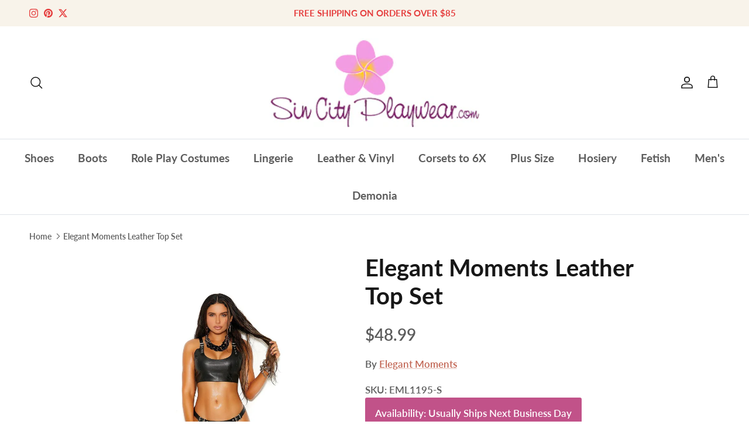

--- FILE ---
content_type: text/html; charset=utf-8
request_url: https://www.sincityplaywear.com/products/elegant-moments-leather-top-with-adjustable-buckle-straps-set-eml1195
body_size: 36162
content:
<!doctype html>
<html class="no-js" lang="en" dir="ltr">
<head><meta charset="utf-8">
<meta name="viewport" content="width=device-width,initial-scale=1">
<title>Elegant Moments Leather Top Set &ndash; SinCity Playwear</title><link rel="canonical" href="https://www.sincityplaywear.com/products/elegant-moments-leather-top-with-adjustable-buckle-straps-set-eml1195"><link rel="icon" href="//www.sincityplaywear.com/cdn/shop/files/sincity-03_GOOD_One_copy_2.jpg?crop=center&height=48&v=1722638165&width=48" type="image/jpg">
  <link rel="apple-touch-icon" href="//www.sincityplaywear.com/cdn/shop/files/sincity-03_GOOD_One_copy_2.jpg?crop=center&height=180&v=1722638165&width=180"><meta name="description" content="The Elegant Moments Leather Top Set commands attention with its bold design and seductive fit. Crafted from supple leather, the top features adjustable buckle straps that let you tailor the fit perfectly to your curves, enhancing your silhouette with an edgy, confident allure. A sleek back zipper closure ensures easy w"><meta property="og:site_name" content="SinCity Playwear">
<meta property="og:url" content="https://www.sincityplaywear.com/products/elegant-moments-leather-top-with-adjustable-buckle-straps-set-eml1195">
<meta property="og:title" content="Elegant Moments Leather Top Set">
<meta property="og:type" content="product">
<meta property="og:description" content="The Elegant Moments Leather Top Set commands attention with its bold design and seductive fit. Crafted from supple leather, the top features adjustable buckle straps that let you tailor the fit perfectly to your curves, enhancing your silhouette with an edgy, confident allure. A sleek back zipper closure ensures easy w"><meta property="og:image" content="http://www.sincityplaywear.com/cdn/shop/files/l1195_f_31be03f0-5319-4dcc-8a12-34ae141013b5.jpg?crop=center&height=1200&v=1764124086&width=1200">
  <meta property="og:image:secure_url" content="https://www.sincityplaywear.com/cdn/shop/files/l1195_f_31be03f0-5319-4dcc-8a12-34ae141013b5.jpg?crop=center&height=1200&v=1764124086&width=1200">
  <meta property="og:image:width" content="1200">
  <meta property="og:image:height" content="1800"><meta property="og:price:amount" content="48.99">
  <meta property="og:price:currency" content="USD"><meta name="twitter:site" content="@sincityplaywear"><meta name="twitter:card" content="summary_large_image">
<meta name="twitter:title" content="Elegant Moments Leather Top Set">
<meta name="twitter:description" content="The Elegant Moments Leather Top Set commands attention with its bold design and seductive fit. Crafted from supple leather, the top features adjustable buckle straps that let you tailor the fit perfectly to your curves, enhancing your silhouette with an edgy, confident allure. A sleek back zipper closure ensures easy w">
<meta name="keywords" content="Stripper Shoes, Exotic Dancer Shoes, Demonia Footwear, Exotic Lingerie, Corsets, Fetish Outfits, Swimwear, Plus Size, Hoisery"><meta name="description" content="SinCity Playwear carries Pleaser Footwear, Exotic Dancer Shoes, Stripper Heels, Demonia, Fetish Outfits and Accessories, Lingerie, Plus Sizes and Daisy Corsets to 6X.”

<meta name="google-site-verification" content="GucEKMHVbfSzwFbLTBocisP9l6AAO_6sIRQRsWS2IRE" />
  
<style>
shopify-payment-terms {
    display: none !important;
}
</style>  
  
<meta name="google-site-verification" content="GucEKMHVbfSzwFbLTBocisP9l6AAO_6sIRQRsWS2IRE" />
<meta name="p:domain_verify" content="4f87a3abb3733d8fe520c348239f114d"/>

<!-- Google tag (gtag.js) -->
<script async src="https://www.googletagmanager.com/gtag/js?id=G-V0DFQE3FP2"></script>
<script>
  window.dataLayer = window.dataLayer || [];
  function gtag(){dataLayer.push(arguments);}
  gtag('js', new Date());

  gtag('config', 'G-V0DFQE3FP2');
</script>  

<!-- Event snippet for Begin Checkout Tracking For GSF443797 - 20230507154545 conversion page -->
<script>
  gtag('event', 'conversion', {
      'send_to': 'AW-1068739924/xeUECICa6JwYENTazv0D',
      'value': 0.0,
      'currency': 'USD'
  });
</script>



  
  
  <style>@font-face {
  font-family: Lato;
  font-weight: 600;
  font-style: normal;
  font-display: fallback;
  src: url("//www.sincityplaywear.com/cdn/fonts/lato/lato_n6.38d0e3b23b74a60f769c51d1df73fac96c580d59.woff2") format("woff2"),
       url("//www.sincityplaywear.com/cdn/fonts/lato/lato_n6.3365366161bdcc36a3f97cfbb23954d8c4bf4079.woff") format("woff");
}
@font-face {
  font-family: Lato;
  font-weight: 900;
  font-style: normal;
  font-display: fallback;
  src: url("//www.sincityplaywear.com/cdn/fonts/lato/lato_n9.6b37f725167d36932c6742a5a697fd238a2d2552.woff2") format("woff2"),
       url("//www.sincityplaywear.com/cdn/fonts/lato/lato_n9.1cafbd384242b7df7c9ef4584ba41746d006e6bb.woff") format("woff");
}
@font-face {
  font-family: Lato;
  font-weight: 500;
  font-style: normal;
  font-display: fallback;
  src: url("//www.sincityplaywear.com/cdn/fonts/lato/lato_n5.b2fec044fbe05725e71d90882e5f3b21dae2efbd.woff2") format("woff2"),
       url("//www.sincityplaywear.com/cdn/fonts/lato/lato_n5.f25a9a5c73ff9372e69074488f99e8ac702b5447.woff") format("woff");
}
@font-face {
  font-family: Lato;
  font-weight: 600;
  font-style: italic;
  font-display: fallback;
  src: url("//www.sincityplaywear.com/cdn/fonts/lato/lato_i6.ab357ee5069e0603c2899b31e2b8ae84c4a42a48.woff2") format("woff2"),
       url("//www.sincityplaywear.com/cdn/fonts/lato/lato_i6.3164fed79d7d987c1390528781c7c2f59ac7a746.woff") format("woff");
}
@font-face {
  font-family: Lato;
  font-weight: 900;
  font-style: italic;
  font-display: fallback;
  src: url("//www.sincityplaywear.com/cdn/fonts/lato/lato_i9.81fefe39825210091b52da4fd46ce2285adf73ed.woff2") format("woff2"),
       url("//www.sincityplaywear.com/cdn/fonts/lato/lato_i9.98de207fbcee2a48648720d568be3014a7d07fa5.woff") format("woff");
}
@font-face {
  font-family: Lato;
  font-weight: 700;
  font-style: normal;
  font-display: fallback;
  src: url("//www.sincityplaywear.com/cdn/fonts/lato/lato_n7.900f219bc7337bc57a7a2151983f0a4a4d9d5dcf.woff2") format("woff2"),
       url("//www.sincityplaywear.com/cdn/fonts/lato/lato_n7.a55c60751adcc35be7c4f8a0313f9698598612ee.woff") format("woff");
}
@font-face {
  font-family: "Lobster Two";
  font-weight: 700;
  font-style: italic;
  font-display: fallback;
  src: url("//www.sincityplaywear.com/cdn/fonts/lobster_two/lobstertwo_i7.d990604a4cd16b9f1e83ca47aba256f380b4527c.woff2") format("woff2"),
       url("//www.sincityplaywear.com/cdn/fonts/lobster_two/lobstertwo_i7.f938ba9c645680dc4bbf44985a46c79c87301ad9.woff") format("woff");
}
@font-face {
  font-family: Lato;
  font-weight: 700;
  font-style: normal;
  font-display: fallback;
  src: url("//www.sincityplaywear.com/cdn/fonts/lato/lato_n7.900f219bc7337bc57a7a2151983f0a4a4d9d5dcf.woff2") format("woff2"),
       url("//www.sincityplaywear.com/cdn/fonts/lato/lato_n7.a55c60751adcc35be7c4f8a0313f9698598612ee.woff") format("woff");
}
@font-face {
  font-family: Lato;
  font-weight: 600;
  font-style: normal;
  font-display: fallback;
  src: url("//www.sincityplaywear.com/cdn/fonts/lato/lato_n6.38d0e3b23b74a60f769c51d1df73fac96c580d59.woff2") format("woff2"),
       url("//www.sincityplaywear.com/cdn/fonts/lato/lato_n6.3365366161bdcc36a3f97cfbb23954d8c4bf4079.woff") format("woff");
}
:root {
  --page-container-width:          1480px;
  --reading-container-width:       720px;
  --divider-opacity:               0.14;
  --gutter-large:                  30px;
  --gutter-desktop:                20px;
  --gutter-mobile:                 16px;
  --section-padding:               50px;
  --larger-section-padding:        80px;
  --larger-section-padding-mobile: 60px;
  --largest-section-padding:       110px;
  --aos-animate-duration:          0.6s;

  --base-font-family:              Lato, sans-serif;
  --base-font-weight:              600;
  --base-font-style:               normal;
  --heading-font-family:           Lato, sans-serif;
  --heading-font-weight:           700;
  --heading-font-style:            normal;
  --logo-font-family:              "Lobster Two", sans-serif;
  --logo-font-weight:              700;
  --logo-font-style:               italic;
  --nav-font-family:               Lato, sans-serif;
  --nav-font-weight:               700;
  --nav-font-style:                normal;

  --base-text-size:17px;
  --base-line-height:              1.6;
  --input-text-size:17px;
  --smaller-text-size-1:14px;
  --smaller-text-size-2:15px;
  --smaller-text-size-3:14px;
  --smaller-text-size-4:13px;
  --larger-text-size:40px;
  --super-large-text-size:70px;
  --super-large-mobile-text-size:32px;
  --larger-mobile-text-size:32px;
  --logo-text-size:50px;--btn-letter-spacing: 0.08em;
    --btn-text-transform: uppercase;
    --button-text-size: 15px;
    --quickbuy-button-text-size: 13;
    --small-feature-link-font-size: 0.75em;
    --input-btn-padding-top:             1.2em;
    --input-btn-padding-bottom:          1.2em;--heading-text-transform:none;
  --nav-text-size:                      19px;
  --mobile-menu-font-weight:            600;

  --body-bg-color:                      255 255 255;
  --bg-color:                           255 255 255;
  --body-text-color:                    92 92 92;
  --text-color:                         92 92 92;

  --header-text-col:                    #171717;--header-text-hover-col:             var(--main-nav-link-hover-col);--header-bg-col:                     #ffffff;
  --heading-color:                     23 23 23;
  --body-heading-color:                23 23 23;
  --heading-divider-col:               #dfe3e8;

  --logo-col:                          #fa60f5;
  --main-nav-bg:                       #ffffff;
  --main-nav-link-col:                 #5c5c5c;
  --main-nav-link-hover-col:           #c16452;
  --main-nav-link-featured-col:        #b61d0f;

  --link-color:                        193 100 82;
  --body-link-color:                   193 100 82;

  --btn-bg-color:                        193 82 137;
  --btn-bg-hover-color:                  0 0 0;
  --btn-border-color:                    193 82 137;
  --btn-border-hover-color:              0 0 0;
  --btn-text-color:                      255 255 255;
  --btn-text-hover-color:                255 255 255;--btn-alt-bg-color:                    0 0 0;
  --btn-alt-text-color:                  255 255 255;
  --btn-alt-border-color:                0 0 0;
  --btn-alt-border-hover-color:          0 0 0;--btn-ter-bg-color:                    235 235 235;
  --btn-ter-text-color:                  41 41 41;
  --btn-ter-bg-hover-color:              193 82 137;
  --btn-ter-text-hover-color:            255 255 255;--btn-border-radius: 3px;--color-scheme-default:                             #ffffff;
  --color-scheme-default-color:                       255 255 255;
  --color-scheme-default-text-color:                  92 92 92;
  --color-scheme-default-head-color:                  23 23 23;
  --color-scheme-default-link-color:                  193 100 82;
  --color-scheme-default-btn-text-color:              255 255 255;
  --color-scheme-default-btn-text-hover-color:        255 255 255;
  --color-scheme-default-btn-bg-color:                193 82 137;
  --color-scheme-default-btn-bg-hover-color:          0 0 0;
  --color-scheme-default-btn-border-color:            193 82 137;
  --color-scheme-default-btn-border-hover-color:      0 0 0;
  --color-scheme-default-btn-alt-text-color:          255 255 255;
  --color-scheme-default-btn-alt-bg-color:            0 0 0;
  --color-scheme-default-btn-alt-border-color:        0 0 0;
  --color-scheme-default-btn-alt-border-hover-color:  0 0 0;

  --color-scheme-1:                             #f2f2f2;
  --color-scheme-1-color:                       242 242 242;
  --color-scheme-1-text-color:                  52 52 52;
  --color-scheme-1-head-color:                  52 52 52;
  --color-scheme-1-link-color:                  52 52 52;
  --color-scheme-1-btn-text-color:              255 255 255;
  --color-scheme-1-btn-text-hover-color:        255 255 255;
  --color-scheme-1-btn-bg-color:                35 35 35;
  --color-scheme-1-btn-bg-hover-color:          0 0 0;
  --color-scheme-1-btn-border-color:            35 35 35;
  --color-scheme-1-btn-border-hover-color:      0 0 0;
  --color-scheme-1-btn-alt-text-color:          35 35 35;
  --color-scheme-1-btn-alt-bg-color:            255 255 255;
  --color-scheme-1-btn-alt-border-color:        35 35 35;
  --color-scheme-1-btn-alt-border-hover-color:  35 35 35;

  --color-scheme-2:                             #f8f3ea;
  --color-scheme-2-color:                       248 243 234;
  --color-scheme-2-text-color:                  52 52 52;
  --color-scheme-2-head-color:                  52 52 52;
  --color-scheme-2-link-color:                  52 52 52;
  --color-scheme-2-btn-text-color:              255 255 255;
  --color-scheme-2-btn-text-hover-color:        255 255 255;
  --color-scheme-2-btn-bg-color:                35 35 35;
  --color-scheme-2-btn-bg-hover-color:          0 0 0;
  --color-scheme-2-btn-border-color:            35 35 35;
  --color-scheme-2-btn-border-hover-color:      0 0 0;
  --color-scheme-2-btn-alt-text-color:          35 35 35;
  --color-scheme-2-btn-alt-bg-color:            255 255 255;
  --color-scheme-2-btn-alt-border-color:        35 35 35;
  --color-scheme-2-btn-alt-border-hover-color:  35 35 35;

  /* Shop Pay payment terms */
  --payment-terms-background-color:    #ffffff;--quickbuy-bg: 242 242 242;--body-input-background-color:       rgb(var(--body-bg-color));
  --input-background-color:            rgb(var(--body-bg-color));
  --body-input-text-color:             var(--body-text-color);
  --input-text-color:                  var(--body-text-color);
  --body-input-border-color:           rgb(214, 214, 214);
  --input-border-color:                rgb(214, 214, 214);
  --input-border-color-hover:          rgb(165, 165, 165);
  --input-border-color-active:         rgb(92, 92, 92);

  --swatch-cross-svg:                  url("data:image/svg+xml,%3Csvg xmlns='http://www.w3.org/2000/svg' width='240' height='240' viewBox='0 0 24 24' fill='none' stroke='rgb(214, 214, 214)' stroke-width='0.09' preserveAspectRatio='none' %3E%3Cline x1='24' y1='0' x2='0' y2='24'%3E%3C/line%3E%3C/svg%3E");
  --swatch-cross-hover:                url("data:image/svg+xml,%3Csvg xmlns='http://www.w3.org/2000/svg' width='240' height='240' viewBox='0 0 24 24' fill='none' stroke='rgb(165, 165, 165)' stroke-width='0.09' preserveAspectRatio='none' %3E%3Cline x1='24' y1='0' x2='0' y2='24'%3E%3C/line%3E%3C/svg%3E");
  --swatch-cross-active:               url("data:image/svg+xml,%3Csvg xmlns='http://www.w3.org/2000/svg' width='240' height='240' viewBox='0 0 24 24' fill='none' stroke='rgb(92, 92, 92)' stroke-width='0.09' preserveAspectRatio='none' %3E%3Cline x1='24' y1='0' x2='0' y2='24'%3E%3C/line%3E%3C/svg%3E");

  --footer-divider-col:                #efdfc7;
  --footer-text-col:                   92 92 92;
  --footer-heading-col:                23 23 23;
  --footer-bg:                         #f8f3ea;--product-label-overlay-justify: flex-start;--product-label-overlay-align: flex-start;--product-label-overlay-reduction-text:   #ffffff;
  --product-label-overlay-reduction-bg:     #c20000;
  --product-label-overlay-stock-text:       #ffffff;
  --product-label-overlay-stock-bg:         #09728c;
  --product-label-overlay-new-text:         #ffffff;
  --product-label-overlay-new-bg:           #c16452;
  --product-label-overlay-meta-text:        #ffffff;
  --product-label-overlay-meta-bg:          #bd2585;
  --product-label-sale-text:                #c20000;
  --product-label-sold-text:                #171717;
  --product-label-preorder-text:            #3ea36a;

  --product-block-crop-align:               center;

  
  --product-block-price-align:              center;
  --product-block-price-item-margin-start:  .25rem;
  --product-block-price-item-margin-end:    .25rem;
  

  --collection-block-image-position:   center center;

  --swatch-picker-image-size:          40px;
  --swatch-crop-align:                 center center;

  --image-overlay-text-color:          255 255 255;--image-overlay-bg:                  rgba(0, 0, 0, 0.11);
  --image-overlay-shadow-start:        rgb(0 0 0 / 0.15);
  --image-overlay-box-opacity:         0.9;.image-overlay--bg-box .text-overlay .text-overlay__text {
      --image-overlay-box-bg: 255 255 255;
      --heading-color: var(--body-heading-color);
      --text-color: var(--body-text-color);
      --link-color: var(--body-link-color);
    }--product-inventory-ok-box-color:            #f2faf0;
  --product-inventory-ok-text-color:           #108043;
  --product-inventory-ok-icon-box-fill-color:  #fff;
  --product-inventory-low-box-color:           #fcf1cd;
  --product-inventory-low-text-color:          #dd9a1a;
  --product-inventory-low-icon-box-fill-color: #fff;
  --product-inventory-low-text-color-channels: 16, 128, 67;
  --product-inventory-ok-text-color-channels:  221, 154, 26;

  --rating-star-color: 193 100 82;
}::selection {
    background: rgb(var(--body-heading-color));
    color: rgb(var(--body-bg-color));
  }
  ::-moz-selection {
    background: rgb(var(--body-heading-color));
    color: rgb(var(--body-bg-color));
  }.use-color-scheme--default {
  --product-label-sale-text:           #c20000;
  --product-label-sold-text:           #171717;
  --product-label-preorder-text:       #3ea36a;
  --input-background-color:            rgb(var(--body-bg-color));
  --input-text-color:                  var(--body-input-text-color);
  --input-border-color:                rgb(214, 214, 214);
  --input-border-color-hover:          rgb(165, 165, 165);
  --input-border-color-active:         rgb(92, 92, 92);
}</style>

  <link href="//www.sincityplaywear.com/cdn/shop/t/9/assets/main.css?v=155629054497702245621726077039" rel="stylesheet" type="text/css" media="all" />
<link rel="preload" as="font" href="//www.sincityplaywear.com/cdn/fonts/lato/lato_n6.38d0e3b23b74a60f769c51d1df73fac96c580d59.woff2" type="font/woff2" crossorigin><link rel="preload" as="font" href="//www.sincityplaywear.com/cdn/fonts/lato/lato_n7.900f219bc7337bc57a7a2151983f0a4a4d9d5dcf.woff2" type="font/woff2" crossorigin><script>
    document.documentElement.className = document.documentElement.className.replace('no-js', 'js');

    window.theme = {
      info: {
        name: 'Symmetry',
        version: '7.3.0'
      },
      device: {
        hasTouch: window.matchMedia('(any-pointer: coarse)').matches,
        hasHover: window.matchMedia('(hover: hover)').matches
      },
      mediaQueries: {
        md: '(min-width: 768px)',
        productMediaCarouselBreak: '(min-width: 1041px)'
      },
      routes: {
        base: 'https://www.sincityplaywear.com',
        cart: '/cart',
        cartAdd: '/cart/add.js',
        cartUpdate: '/cart/update.js',
        predictiveSearch: '/search/suggest'
      },
      strings: {
        cartTermsConfirmation: "You must agree to the terms and conditions before continuing.",
        cartItemsQuantityError: "You can only add [QUANTITY] of this item to your cart.",
        generalSearchViewAll: "View all search results",
        noStock: "Sold out",
        noVariant: "Unavailable",
        productsProductChooseA: "Choose a",
        generalSearchPages: "Pages",
        generalSearchNoResultsWithoutTerms: "Sorry, we couldnʼt find any results",
        shippingCalculator: {
          singleRate: "There is one shipping rate for this destination:",
          multipleRates: "There are multiple shipping rates for this destination:",
          noRates: "We do not ship to this destination."
        }
      },
      settings: {
        moneyWithCurrencyFormat: "${{amount}} USD",
        cartType: "page",
        afterAddToCart: "page",
        quickbuyStyle: "button",
        externalLinksNewTab: true,
        internalLinksSmoothScroll: true
      }
    }

    theme.inlineNavigationCheck = function() {
      var pageHeader = document.querySelector('.pageheader'),
          inlineNavContainer = pageHeader.querySelector('.logo-area__left__inner'),
          inlineNav = inlineNavContainer.querySelector('.navigation--left');
      if (inlineNav && getComputedStyle(inlineNav).display != 'none') {
        var inlineMenuCentered = document.querySelector('.pageheader--layout-inline-menu-center'),
            logoContainer = document.querySelector('.logo-area__middle__inner');
        if(inlineMenuCentered) {
          var rightWidth = document.querySelector('.logo-area__right__inner').clientWidth,
              middleWidth = logoContainer.clientWidth,
              logoArea = document.querySelector('.logo-area'),
              computedLogoAreaStyle = getComputedStyle(logoArea),
              logoAreaInnerWidth = logoArea.clientWidth - Math.ceil(parseFloat(computedLogoAreaStyle.paddingLeft)) - Math.ceil(parseFloat(computedLogoAreaStyle.paddingRight)),
              availableNavWidth = logoAreaInnerWidth - Math.max(rightWidth, middleWidth) * 2 - 40;
          inlineNavContainer.style.maxWidth = availableNavWidth + 'px';
        }

        var firstInlineNavLink = inlineNav.querySelector('.navigation__item:first-child'),
            lastInlineNavLink = inlineNav.querySelector('.navigation__item:last-child');
        if (lastInlineNavLink) {
          var inlineNavWidth = null;
          if(document.querySelector('html[dir=rtl]')) {
            inlineNavWidth = firstInlineNavLink.offsetLeft - lastInlineNavLink.offsetLeft + firstInlineNavLink.offsetWidth;
          } else {
            inlineNavWidth = lastInlineNavLink.offsetLeft - firstInlineNavLink.offsetLeft + lastInlineNavLink.offsetWidth;
          }
          if (inlineNavContainer.offsetWidth >= inlineNavWidth) {
            pageHeader.classList.add('pageheader--layout-inline-permitted');
            var tallLogo = logoContainer.clientHeight > lastInlineNavLink.clientHeight + 20;
            if (tallLogo) {
              inlineNav.classList.add('navigation--tight-underline');
            } else {
              inlineNav.classList.remove('navigation--tight-underline');
            }
          } else {
            pageHeader.classList.remove('pageheader--layout-inline-permitted');
          }
        }
      }
    };

    theme.setInitialHeaderHeightProperty = () => {
      const section = document.querySelector('.section-header');
      if (section) {
        document.documentElement.style.setProperty('--theme-header-height', Math.ceil(section.clientHeight) + 'px');
      }
    };
  </script>

  <script src="//www.sincityplaywear.com/cdn/shop/t/9/assets/main.js?v=71597228913418551581726077039" defer></script>
    <script src="//www.sincityplaywear.com/cdn/shop/t/9/assets/animate-on-scroll.js?v=15249566486942820451726077039" defer></script>
    <link href="//www.sincityplaywear.com/cdn/shop/t/9/assets/animate-on-scroll.css?v=116824741000487223811726077039" rel="stylesheet" type="text/css" media="all" />
  

  <script>window.performance && window.performance.mark && window.performance.mark('shopify.content_for_header.start');</script><meta id="shopify-digital-wallet" name="shopify-digital-wallet" content="/76029067575/digital_wallets/dialog">
<meta name="shopify-checkout-api-token" content="ca1a009903ed73b820601ea5fb49255e">
<meta id="in-context-paypal-metadata" data-shop-id="76029067575" data-venmo-supported="true" data-environment="production" data-locale="en_US" data-paypal-v4="true" data-currency="USD">
<link rel="alternate" type="application/json+oembed" href="https://www.sincityplaywear.com/products/elegant-moments-leather-top-with-adjustable-buckle-straps-set-eml1195.oembed">
<script async="async" src="/checkouts/internal/preloads.js?locale=en-US"></script>
<link rel="preconnect" href="https://shop.app" crossorigin="anonymous">
<script async="async" src="https://shop.app/checkouts/internal/preloads.js?locale=en-US&shop_id=76029067575" crossorigin="anonymous"></script>
<script id="apple-pay-shop-capabilities" type="application/json">{"shopId":76029067575,"countryCode":"US","currencyCode":"USD","merchantCapabilities":["supports3DS"],"merchantId":"gid:\/\/shopify\/Shop\/76029067575","merchantName":"SinCity Playwear","requiredBillingContactFields":["postalAddress","email","phone"],"requiredShippingContactFields":["postalAddress","email","phone"],"shippingType":"shipping","supportedNetworks":["visa","masterCard","amex","discover","elo","jcb"],"total":{"type":"pending","label":"SinCity Playwear","amount":"1.00"},"shopifyPaymentsEnabled":true,"supportsSubscriptions":true}</script>
<script id="shopify-features" type="application/json">{"accessToken":"ca1a009903ed73b820601ea5fb49255e","betas":["rich-media-storefront-analytics"],"domain":"www.sincityplaywear.com","predictiveSearch":true,"shopId":76029067575,"locale":"en"}</script>
<script>var Shopify = Shopify || {};
Shopify.shop = "6440c0.myshopify.com";
Shopify.locale = "en";
Shopify.currency = {"active":"USD","rate":"1.0"};
Shopify.country = "US";
Shopify.theme = {"name":"OLD 7.3.0 11\/01\/2025","id":171812127031,"schema_name":"Symmetry","schema_version":"7.3.0","theme_store_id":568,"role":"main"};
Shopify.theme.handle = "null";
Shopify.theme.style = {"id":null,"handle":null};
Shopify.cdnHost = "www.sincityplaywear.com/cdn";
Shopify.routes = Shopify.routes || {};
Shopify.routes.root = "/";</script>
<script type="module">!function(o){(o.Shopify=o.Shopify||{}).modules=!0}(window);</script>
<script>!function(o){function n(){var o=[];function n(){o.push(Array.prototype.slice.apply(arguments))}return n.q=o,n}var t=o.Shopify=o.Shopify||{};t.loadFeatures=n(),t.autoloadFeatures=n()}(window);</script>
<script>
  window.ShopifyPay = window.ShopifyPay || {};
  window.ShopifyPay.apiHost = "shop.app\/pay";
  window.ShopifyPay.redirectState = null;
</script>
<script id="shop-js-analytics" type="application/json">{"pageType":"product"}</script>
<script defer="defer" async type="module" src="//www.sincityplaywear.com/cdn/shopifycloud/shop-js/modules/v2/client.init-shop-cart-sync_BN7fPSNr.en.esm.js"></script>
<script defer="defer" async type="module" src="//www.sincityplaywear.com/cdn/shopifycloud/shop-js/modules/v2/chunk.common_Cbph3Kss.esm.js"></script>
<script defer="defer" async type="module" src="//www.sincityplaywear.com/cdn/shopifycloud/shop-js/modules/v2/chunk.modal_DKumMAJ1.esm.js"></script>
<script type="module">
  await import("//www.sincityplaywear.com/cdn/shopifycloud/shop-js/modules/v2/client.init-shop-cart-sync_BN7fPSNr.en.esm.js");
await import("//www.sincityplaywear.com/cdn/shopifycloud/shop-js/modules/v2/chunk.common_Cbph3Kss.esm.js");
await import("//www.sincityplaywear.com/cdn/shopifycloud/shop-js/modules/v2/chunk.modal_DKumMAJ1.esm.js");

  window.Shopify.SignInWithShop?.initShopCartSync?.({"fedCMEnabled":true,"windoidEnabled":true});

</script>
<script>
  window.Shopify = window.Shopify || {};
  if (!window.Shopify.featureAssets) window.Shopify.featureAssets = {};
  window.Shopify.featureAssets['shop-js'] = {"shop-cart-sync":["modules/v2/client.shop-cart-sync_CJVUk8Jm.en.esm.js","modules/v2/chunk.common_Cbph3Kss.esm.js","modules/v2/chunk.modal_DKumMAJ1.esm.js"],"init-fed-cm":["modules/v2/client.init-fed-cm_7Fvt41F4.en.esm.js","modules/v2/chunk.common_Cbph3Kss.esm.js","modules/v2/chunk.modal_DKumMAJ1.esm.js"],"init-shop-email-lookup-coordinator":["modules/v2/client.init-shop-email-lookup-coordinator_Cc088_bR.en.esm.js","modules/v2/chunk.common_Cbph3Kss.esm.js","modules/v2/chunk.modal_DKumMAJ1.esm.js"],"init-windoid":["modules/v2/client.init-windoid_hPopwJRj.en.esm.js","modules/v2/chunk.common_Cbph3Kss.esm.js","modules/v2/chunk.modal_DKumMAJ1.esm.js"],"shop-button":["modules/v2/client.shop-button_B0jaPSNF.en.esm.js","modules/v2/chunk.common_Cbph3Kss.esm.js","modules/v2/chunk.modal_DKumMAJ1.esm.js"],"shop-cash-offers":["modules/v2/client.shop-cash-offers_DPIskqss.en.esm.js","modules/v2/chunk.common_Cbph3Kss.esm.js","modules/v2/chunk.modal_DKumMAJ1.esm.js"],"shop-toast-manager":["modules/v2/client.shop-toast-manager_CK7RT69O.en.esm.js","modules/v2/chunk.common_Cbph3Kss.esm.js","modules/v2/chunk.modal_DKumMAJ1.esm.js"],"init-shop-cart-sync":["modules/v2/client.init-shop-cart-sync_BN7fPSNr.en.esm.js","modules/v2/chunk.common_Cbph3Kss.esm.js","modules/v2/chunk.modal_DKumMAJ1.esm.js"],"init-customer-accounts-sign-up":["modules/v2/client.init-customer-accounts-sign-up_CfPf4CXf.en.esm.js","modules/v2/client.shop-login-button_DeIztwXF.en.esm.js","modules/v2/chunk.common_Cbph3Kss.esm.js","modules/v2/chunk.modal_DKumMAJ1.esm.js"],"pay-button":["modules/v2/client.pay-button_CgIwFSYN.en.esm.js","modules/v2/chunk.common_Cbph3Kss.esm.js","modules/v2/chunk.modal_DKumMAJ1.esm.js"],"init-customer-accounts":["modules/v2/client.init-customer-accounts_DQ3x16JI.en.esm.js","modules/v2/client.shop-login-button_DeIztwXF.en.esm.js","modules/v2/chunk.common_Cbph3Kss.esm.js","modules/v2/chunk.modal_DKumMAJ1.esm.js"],"avatar":["modules/v2/client.avatar_BTnouDA3.en.esm.js"],"init-shop-for-new-customer-accounts":["modules/v2/client.init-shop-for-new-customer-accounts_CsZy_esa.en.esm.js","modules/v2/client.shop-login-button_DeIztwXF.en.esm.js","modules/v2/chunk.common_Cbph3Kss.esm.js","modules/v2/chunk.modal_DKumMAJ1.esm.js"],"shop-follow-button":["modules/v2/client.shop-follow-button_BRMJjgGd.en.esm.js","modules/v2/chunk.common_Cbph3Kss.esm.js","modules/v2/chunk.modal_DKumMAJ1.esm.js"],"checkout-modal":["modules/v2/client.checkout-modal_B9Drz_yf.en.esm.js","modules/v2/chunk.common_Cbph3Kss.esm.js","modules/v2/chunk.modal_DKumMAJ1.esm.js"],"shop-login-button":["modules/v2/client.shop-login-button_DeIztwXF.en.esm.js","modules/v2/chunk.common_Cbph3Kss.esm.js","modules/v2/chunk.modal_DKumMAJ1.esm.js"],"lead-capture":["modules/v2/client.lead-capture_DXYzFM3R.en.esm.js","modules/v2/chunk.common_Cbph3Kss.esm.js","modules/v2/chunk.modal_DKumMAJ1.esm.js"],"shop-login":["modules/v2/client.shop-login_CA5pJqmO.en.esm.js","modules/v2/chunk.common_Cbph3Kss.esm.js","modules/v2/chunk.modal_DKumMAJ1.esm.js"],"payment-terms":["modules/v2/client.payment-terms_BxzfvcZJ.en.esm.js","modules/v2/chunk.common_Cbph3Kss.esm.js","modules/v2/chunk.modal_DKumMAJ1.esm.js"]};
</script>
<script id="__st">var __st={"a":76029067575,"offset":-18000,"reqid":"3c227695-0362-465e-88f4-2dd6f4d3c9a0-1769750832","pageurl":"www.sincityplaywear.com\/products\/elegant-moments-leather-top-with-adjustable-buckle-straps-set-eml1195","u":"ef51697084a6","p":"product","rtyp":"product","rid":8314434060599};</script>
<script>window.ShopifyPaypalV4VisibilityTracking = true;</script>
<script id="captcha-bootstrap">!function(){'use strict';const t='contact',e='account',n='new_comment',o=[[t,t],['blogs',n],['comments',n],[t,'customer']],c=[[e,'customer_login'],[e,'guest_login'],[e,'recover_customer_password'],[e,'create_customer']],r=t=>t.map((([t,e])=>`form[action*='/${t}']:not([data-nocaptcha='true']) input[name='form_type'][value='${e}']`)).join(','),a=t=>()=>t?[...document.querySelectorAll(t)].map((t=>t.form)):[];function s(){const t=[...o],e=r(t);return a(e)}const i='password',u='form_key',d=['recaptcha-v3-token','g-recaptcha-response','h-captcha-response',i],f=()=>{try{return window.sessionStorage}catch{return}},m='__shopify_v',_=t=>t.elements[u];function p(t,e,n=!1){try{const o=window.sessionStorage,c=JSON.parse(o.getItem(e)),{data:r}=function(t){const{data:e,action:n}=t;return t[m]||n?{data:e,action:n}:{data:t,action:n}}(c);for(const[e,n]of Object.entries(r))t.elements[e]&&(t.elements[e].value=n);n&&o.removeItem(e)}catch(o){console.error('form repopulation failed',{error:o})}}const l='form_type',E='cptcha';function T(t){t.dataset[E]=!0}const w=window,h=w.document,L='Shopify',v='ce_forms',y='captcha';let A=!1;((t,e)=>{const n=(g='f06e6c50-85a8-45c8-87d0-21a2b65856fe',I='https://cdn.shopify.com/shopifycloud/storefront-forms-hcaptcha/ce_storefront_forms_captcha_hcaptcha.v1.5.2.iife.js',D={infoText:'Protected by hCaptcha',privacyText:'Privacy',termsText:'Terms'},(t,e,n)=>{const o=w[L][v],c=o.bindForm;if(c)return c(t,g,e,D).then(n);var r;o.q.push([[t,g,e,D],n]),r=I,A||(h.body.append(Object.assign(h.createElement('script'),{id:'captcha-provider',async:!0,src:r})),A=!0)});var g,I,D;w[L]=w[L]||{},w[L][v]=w[L][v]||{},w[L][v].q=[],w[L][y]=w[L][y]||{},w[L][y].protect=function(t,e){n(t,void 0,e),T(t)},Object.freeze(w[L][y]),function(t,e,n,w,h,L){const[v,y,A,g]=function(t,e,n){const i=e?o:[],u=t?c:[],d=[...i,...u],f=r(d),m=r(i),_=r(d.filter((([t,e])=>n.includes(e))));return[a(f),a(m),a(_),s()]}(w,h,L),I=t=>{const e=t.target;return e instanceof HTMLFormElement?e:e&&e.form},D=t=>v().includes(t);t.addEventListener('submit',(t=>{const e=I(t);if(!e)return;const n=D(e)&&!e.dataset.hcaptchaBound&&!e.dataset.recaptchaBound,o=_(e),c=g().includes(e)&&(!o||!o.value);(n||c)&&t.preventDefault(),c&&!n&&(function(t){try{if(!f())return;!function(t){const e=f();if(!e)return;const n=_(t);if(!n)return;const o=n.value;o&&e.removeItem(o)}(t);const e=Array.from(Array(32),(()=>Math.random().toString(36)[2])).join('');!function(t,e){_(t)||t.append(Object.assign(document.createElement('input'),{type:'hidden',name:u})),t.elements[u].value=e}(t,e),function(t,e){const n=f();if(!n)return;const o=[...t.querySelectorAll(`input[type='${i}']`)].map((({name:t})=>t)),c=[...d,...o],r={};for(const[a,s]of new FormData(t).entries())c.includes(a)||(r[a]=s);n.setItem(e,JSON.stringify({[m]:1,action:t.action,data:r}))}(t,e)}catch(e){console.error('failed to persist form',e)}}(e),e.submit())}));const S=(t,e)=>{t&&!t.dataset[E]&&(n(t,e.some((e=>e===t))),T(t))};for(const o of['focusin','change'])t.addEventListener(o,(t=>{const e=I(t);D(e)&&S(e,y())}));const B=e.get('form_key'),M=e.get(l),P=B&&M;t.addEventListener('DOMContentLoaded',(()=>{const t=y();if(P)for(const e of t)e.elements[l].value===M&&p(e,B);[...new Set([...A(),...v().filter((t=>'true'===t.dataset.shopifyCaptcha))])].forEach((e=>S(e,t)))}))}(h,new URLSearchParams(w.location.search),n,t,e,['guest_login'])})(!0,!0)}();</script>
<script integrity="sha256-4kQ18oKyAcykRKYeNunJcIwy7WH5gtpwJnB7kiuLZ1E=" data-source-attribution="shopify.loadfeatures" defer="defer" src="//www.sincityplaywear.com/cdn/shopifycloud/storefront/assets/storefront/load_feature-a0a9edcb.js" crossorigin="anonymous"></script>
<script crossorigin="anonymous" defer="defer" src="//www.sincityplaywear.com/cdn/shopifycloud/storefront/assets/shopify_pay/storefront-65b4c6d7.js?v=20250812"></script>
<script data-source-attribution="shopify.dynamic_checkout.dynamic.init">var Shopify=Shopify||{};Shopify.PaymentButton=Shopify.PaymentButton||{isStorefrontPortableWallets:!0,init:function(){window.Shopify.PaymentButton.init=function(){};var t=document.createElement("script");t.src="https://www.sincityplaywear.com/cdn/shopifycloud/portable-wallets/latest/portable-wallets.en.js",t.type="module",document.head.appendChild(t)}};
</script>
<script data-source-attribution="shopify.dynamic_checkout.buyer_consent">
  function portableWalletsHideBuyerConsent(e){var t=document.getElementById("shopify-buyer-consent"),n=document.getElementById("shopify-subscription-policy-button");t&&n&&(t.classList.add("hidden"),t.setAttribute("aria-hidden","true"),n.removeEventListener("click",e))}function portableWalletsShowBuyerConsent(e){var t=document.getElementById("shopify-buyer-consent"),n=document.getElementById("shopify-subscription-policy-button");t&&n&&(t.classList.remove("hidden"),t.removeAttribute("aria-hidden"),n.addEventListener("click",e))}window.Shopify?.PaymentButton&&(window.Shopify.PaymentButton.hideBuyerConsent=portableWalletsHideBuyerConsent,window.Shopify.PaymentButton.showBuyerConsent=portableWalletsShowBuyerConsent);
</script>
<script>
  function portableWalletsCleanup(e){e&&e.src&&console.error("Failed to load portable wallets script "+e.src);var t=document.querySelectorAll("shopify-accelerated-checkout .shopify-payment-button__skeleton, shopify-accelerated-checkout-cart .wallet-cart-button__skeleton"),e=document.getElementById("shopify-buyer-consent");for(let e=0;e<t.length;e++)t[e].remove();e&&e.remove()}function portableWalletsNotLoadedAsModule(e){e instanceof ErrorEvent&&"string"==typeof e.message&&e.message.includes("import.meta")&&"string"==typeof e.filename&&e.filename.includes("portable-wallets")&&(window.removeEventListener("error",portableWalletsNotLoadedAsModule),window.Shopify.PaymentButton.failedToLoad=e,"loading"===document.readyState?document.addEventListener("DOMContentLoaded",window.Shopify.PaymentButton.init):window.Shopify.PaymentButton.init())}window.addEventListener("error",portableWalletsNotLoadedAsModule);
</script>

<script type="module" src="https://www.sincityplaywear.com/cdn/shopifycloud/portable-wallets/latest/portable-wallets.en.js" onError="portableWalletsCleanup(this)" crossorigin="anonymous"></script>
<script nomodule>
  document.addEventListener("DOMContentLoaded", portableWalletsCleanup);
</script>

<link id="shopify-accelerated-checkout-styles" rel="stylesheet" media="screen" href="https://www.sincityplaywear.com/cdn/shopifycloud/portable-wallets/latest/accelerated-checkout-backwards-compat.css" crossorigin="anonymous">
<style id="shopify-accelerated-checkout-cart">
        #shopify-buyer-consent {
  margin-top: 1em;
  display: inline-block;
  width: 100%;
}

#shopify-buyer-consent.hidden {
  display: none;
}

#shopify-subscription-policy-button {
  background: none;
  border: none;
  padding: 0;
  text-decoration: underline;
  font-size: inherit;
  cursor: pointer;
}

#shopify-subscription-policy-button::before {
  box-shadow: none;
}

      </style>
<script id="sections-script" data-sections="related-products" defer="defer" src="//www.sincityplaywear.com/cdn/shop/t/9/compiled_assets/scripts.js?v=9587"></script>
<script>window.performance && window.performance.mark && window.performance.mark('shopify.content_for_header.end');</script>
<!-- CC Custom Head Start --><!-- CC Custom Head End --><!-- BEGIN app block: shopify://apps/webrex-ai-seo-optimizer/blocks/webrexSeoEmbed/b26797ad-bb4d-48f5-8ef3-7c561521049c -->




  <!-- BEGIN app snippet: productSnippet -->
<script type="application/ld+json" class="ws_schema">
      
        {
            "@context": "https://schema.org",
            "@type":"Product",
            "@id": "https://www.sincityplaywear.com/products/elegant-moments-leather-top-with-adjustable-buckle-straps-set-eml1195#product",
            "url": "https://www.sincityplaywear.com/products/elegant-moments-leather-top-with-adjustable-buckle-straps-set-eml1195",
            "name": "Elegant Moments Leather Top Set",
            "image": "https://www.sincityplaywear.com/cdn/shop/files/l1195_f_31be03f0-5319-4dcc-8a12-34ae141013b5.jpg?v=1764124086",
            "description": "The Elegant Moments Leather Top Set commands attention with its bold design and seductive fit. Crafted from supple leather, the top features adjustable buckle straps that let you tailor the fit perfectly to your curves, enhancing your silhouette with an edgy, confident allure. A sleek back zipper closure ensures easy w",
            "brand": {
              "@type": "Brand",
              "name": "Elegant Moments"
            },
            "sku":"EML1195-S",
            "mpn":"EML1195-S", 
            
            "offers":[
                {
                  "@type": "Offer",
                  "url": "https://www.sincityplaywear.com/products/elegant-moments-leather-top-with-adjustable-buckle-straps-set-eml1195?variant=45295568519479",
                  "itemCondition": "https://schema.org/NewCondition",
                  "availability": "https://schema.org/InStock",
                  "price": "48.99",
                  "priceCurrency": "USD",
                  "priceValidUntil": "2026-03-01", "gtin12": "840295139883", 
                  "sku":"EML1195-S"
                    },
              
                {
                  "@type": "Offer",
                  "url": "https://www.sincityplaywear.com/products/elegant-moments-leather-top-with-adjustable-buckle-straps-set-eml1195?variant=45295568552247",
                  "itemCondition": "https://schema.org/NewCondition",
                  "availability": "https://schema.org/InStock",
                  "price": "48.99",
                  "priceCurrency": "USD",
                  "priceValidUntil": "2026-03-01", "gtin12": "840295139890", 
                  "sku":"EML1195-M"
                    },
              
                {
                  "@type": "Offer",
                  "url": "https://www.sincityplaywear.com/products/elegant-moments-leather-top-with-adjustable-buckle-straps-set-eml1195?variant=45295568585015",
                  "itemCondition": "https://schema.org/NewCondition",
                  "availability": "https://schema.org/InStock",
                  "price": "48.99",
                  "priceCurrency": "USD",
                  "priceValidUntil": "2026-03-01", "gtin12": "840295139906", 
                  "sku":"EML1195-L"
                    },
              
                {
                  "@type": "Offer",
                  "url": "https://www.sincityplaywear.com/products/elegant-moments-leather-top-with-adjustable-buckle-straps-set-eml1195?variant=45295568617783",
                  "itemCondition": "https://schema.org/NewCondition",
                  "availability": "https://schema.org/InStock",
                  "price": "48.99",
                  "priceCurrency": "USD",
                  "priceValidUntil": "2026-03-01", "gtin12": "840295139913", 
                  "sku":"EML1195-XL"
                    }
              ]
        }
    </script>
  

<!-- END app snippet -->
  <!-- BEGIN app snippet: productVariant -->

    <script type="application/ld+json" class="ws_schema">
      
      [
        {
          "@context": "https://schema.org",
          "@type":"ProductGroup",
          "@id": "https://www.sincityplaywear.com/products/elegant-moments-leather-top-with-adjustable-buckle-straps-set-eml1195#productgroup",
          "url": "https://www.sincityplaywear.com/products/elegant-moments-leather-top-with-adjustable-buckle-straps-set-eml1195",
          "name": "Elegant Moments Leather Top Set",
           "image": "https://www.sincityplaywear.com/cdn/shop/files/l1195_f_31be03f0-5319-4dcc-8a12-34ae141013b5.jpg?v=1764124086",
          "description": "The Elegant Moments Leather Top Set commands attention with its bold design and seductive fit. Crafted from supple leather, the top features adjustable buckle straps that let you tailor the fit perfectly to your curves, enhancing your silhouette with an edgy, confident allure. A sleek back zipper closure ensures easy w",
          "color": "Black",
          "material": "",
          
          "brand": {
            "@type": "Brand",
            "name": "Elegant Moments"
          },
            "sku":"EML1195-S",
            "mpn":"EML1195-S",
          
          "productGroupID": "8314434060599",
          "hasVariant": [
              
                {
                  "@type": "Product",
                  "sku": "EML1195-S",
                  "image": "https://www.sincityplaywear.com/cdn/shop/files/l1195_f_31be03f0-5319-4dcc-8a12-34ae141013b5.jpg?v=1764124086",
                  
                  
                  "name": "Elegant Moments Leather Top Set - S / Black",
                  "description": "The Elegant Moments Leather Top Set commands attention with its bold design and seductive fit. Crafted from supple leather, the top features adjustable buckle straps that let you tailor the fit perfectly to your curves, enhancing your silhouette with an edgy, confident allure. A sleek back zipper closure ensures easy wear while adding a hint of daring sophistication. Completed with a matching leather g-string, this set invites you to embrace your fearless side and make an unforgettable statement. Ideal for turning up the heat, it’s perfect for those who want to blend luxury with a rebellious spirit.",
                   "gtin12": "840295139883", 
                  "offers": {
                    "@type": "Offer",
                    "url": "https://www.sincityplaywear.com/products/elegant-moments-leather-top-with-adjustable-buckle-straps-set-eml1195?variant=45295568519479",
                    "priceCurrency": "USD",
                    "price": "48.99",
                    "priceValidUntil": "2026-03-01",
                    "itemCondition": "https://schema.org/NewCondition",
                    "availability": "https://schema.org/InStock" 
                  }
                },
              
                {
                  "@type": "Product",
                  "sku": "EML1195-M",
                  "image": "https://www.sincityplaywear.com/cdn/shop/files/l1195_f_31be03f0-5319-4dcc-8a12-34ae141013b5.jpg?v=1764124086",
                  
                  
                  "name": "Elegant Moments Leather Top Set - M / Black",
                  "description": "The Elegant Moments Leather Top Set commands attention with its bold design and seductive fit. Crafted from supple leather, the top features adjustable buckle straps that let you tailor the fit perfectly to your curves, enhancing your silhouette with an edgy, confident allure. A sleek back zipper closure ensures easy wear while adding a hint of daring sophistication. Completed with a matching leather g-string, this set invites you to embrace your fearless side and make an unforgettable statement. Ideal for turning up the heat, it’s perfect for those who want to blend luxury with a rebellious spirit.",
                   "gtin12": "840295139890", 
                  "offers": {
                    "@type": "Offer",
                    "url": "https://www.sincityplaywear.com/products/elegant-moments-leather-top-with-adjustable-buckle-straps-set-eml1195?variant=45295568552247",
                    "priceCurrency": "USD",
                    "price": "48.99",
                    "priceValidUntil": "2026-03-01",
                    "itemCondition": "https://schema.org/NewCondition",
                    "availability": "https://schema.org/InStock" 
                  }
                },
              
                {
                  "@type": "Product",
                  "sku": "EML1195-L",
                  "image": "https://www.sincityplaywear.com/cdn/shop/files/l1195_f_31be03f0-5319-4dcc-8a12-34ae141013b5.jpg?v=1764124086",
                  
                  
                  "name": "Elegant Moments Leather Top Set - L / Black",
                  "description": "The Elegant Moments Leather Top Set commands attention with its bold design and seductive fit. Crafted from supple leather, the top features adjustable buckle straps that let you tailor the fit perfectly to your curves, enhancing your silhouette with an edgy, confident allure. A sleek back zipper closure ensures easy wear while adding a hint of daring sophistication. Completed with a matching leather g-string, this set invites you to embrace your fearless side and make an unforgettable statement. Ideal for turning up the heat, it’s perfect for those who want to blend luxury with a rebellious spirit.",
                   "gtin12": "840295139906", 
                  "offers": {
                    "@type": "Offer",
                    "url": "https://www.sincityplaywear.com/products/elegant-moments-leather-top-with-adjustable-buckle-straps-set-eml1195?variant=45295568585015",
                    "priceCurrency": "USD",
                    "price": "48.99",
                    "priceValidUntil": "2026-03-01",
                    "itemCondition": "https://schema.org/NewCondition",
                    "availability": "https://schema.org/InStock" 
                  }
                },
              
                {
                  "@type": "Product",
                  "sku": "EML1195-XL",
                  "image": "https://www.sincityplaywear.com/cdn/shop/files/l1195_f_31be03f0-5319-4dcc-8a12-34ae141013b5.jpg?v=1764124086",
                  
                  
                  "name": "Elegant Moments Leather Top Set - XL / Black",
                  "description": "The Elegant Moments Leather Top Set commands attention with its bold design and seductive fit. Crafted from supple leather, the top features adjustable buckle straps that let you tailor the fit perfectly to your curves, enhancing your silhouette with an edgy, confident allure. A sleek back zipper closure ensures easy wear while adding a hint of daring sophistication. Completed with a matching leather g-string, this set invites you to embrace your fearless side and make an unforgettable statement. Ideal for turning up the heat, it’s perfect for those who want to blend luxury with a rebellious spirit.",
                   "gtin12": "840295139913", 
                  "offers": {
                    "@type": "Offer",
                    "url": "https://www.sincityplaywear.com/products/elegant-moments-leather-top-with-adjustable-buckle-straps-set-eml1195?variant=45295568617783",
                    "priceCurrency": "USD",
                    "price": "48.99",
                    "priceValidUntil": "2026-03-01",
                    "itemCondition": "https://schema.org/NewCondition",
                    "availability": "https://schema.org/InStock" 
                  }
                }
              
            ]
          
        }
        
      ]
    </script>
  

<!-- END app snippet -->







  <!-- BEGIN app snippet: breadcrumb -->
<script type="application/ld+json" class="ws_schema">{"@context": "https://schema.org","@type": "BreadcrumbList","@id": "https://www.sincityplaywear.com/products/elegant-moments-leather-top-with-adjustable-buckle-straps-set-eml1195#breadcrumbs","itemListElement": [{"@type": "ListItem","position": 1,"name": "SinCity Playwear","item": "https://www.sincityplaywear.com"},{"@type": "ListItem","position": 2,"name": "Elegant Moments Leather Top Set","item": "https://www.sincityplaywear.com/products/elegant-moments-leather-top-with-adjustable-buckle-straps-set-eml1195"}]}</script><!-- END app snippet -->













  <!-- BEGIN app snippet: instantPage --><script type="module" defer > 
let t,e,n,o,i,a=null,s=65,c=new Set;const r=1111;function d(t){o=performance.now();const e=t.target.closest("a");m(e)&&p(e.href,"high")}function u(t){if(performance.now()-o<r)return;if(!("closest"in t.target))return;const e=t.target.closest("a");m(e)&&(e.addEventListener("mouseout",f,{passive:!0}),i=setTimeout(()=>{p(e.href,"high"),i=void 0},s))}function l(t){const e=t.target.closest("a");m(e)&&p(e.href,"high")}function f(t){t.relatedTarget&&t.target.closest("a")==t.relatedTarget.closest("a")||i&&(clearTimeout(i),i=void 0)}function h(t){if(performance.now()-o<r)return;const e=t.target.closest("a");if(t.which>1||t.metaKey||t.ctrlKey)return;if(!e)return;e.addEventListener("click",function(t){1337!=t.detail&&t.preventDefault()},{capture:!0,passive:!1,once:!0});const n=new MouseEvent("click",{view:window,bubbles:!0,cancelable:!1,detail:1337});e.dispatchEvent(n)}function m(o){if(o&&o.href&&(!n||"instant"in o.dataset)){if(o.origin!=location.origin){if(!(e||"instant"in o.dataset)||!a)return}if(["http:","https:"].includes(o.protocol)&&("http:"!=o.protocol||"https:"!=location.protocol)&&(t||!o.search||"instant"in o.dataset)&&!(o.hash&&o.pathname+o.search==location.pathname+location.search||"noInstant"in o.dataset))return!0}}function p(t,e="auto"){if(c.has(t))return;const n=document.createElement("link");n.rel="prefetch",n.href=t,n.fetchPriority=e,n.as="document",document.head.appendChild(n),c.add(t)}!function(){if(!document.createElement("link").relList.supports("prefetch"))return;const o="instantVaryAccept"in document.body.dataset||"Shopify"in window,i=navigator.userAgent.indexOf("Chrome/");i>-1&&(a=parseInt(navigator.userAgent.substring(i+"Chrome/".length)));if(o&&a&&a<110)return;const c="instantMousedownShortcut"in document.body.dataset;t="instantAllowQueryString"in document.body.dataset,e="instantAllowExternalLinks"in document.body.dataset,n="instantWhitelist"in document.body.dataset;const r={capture:!0,passive:!0};let f=!1,v=!1,g=!1;if("instantIntensity"in document.body.dataset){const t=document.body.dataset.instantIntensity;if(t.startsWith("mousedown"))f=!0,"mousedown-only"==t&&(v=!0);else if(t.startsWith("viewport")){const e=navigator.connection&&navigator.connection.saveData,n=navigator.connection&&navigator.connection.effectiveType&&navigator.connection.effectiveType.includes("2g");e||n||("viewport"==t?document.documentElement.clientWidth*document.documentElement.clientHeight<45e4&&(g=!0):"viewport-all"==t&&(g=!0))}else{const e=parseInt(t);isNaN(e)||(s=e)}}v||document.addEventListener("touchstart",d,r);f?c||document.addEventListener("mousedown",l,r):document.addEventListener("mouseover",u,r);c&&document.addEventListener("mousedown",h,r);if(g){let t=window.requestIdleCallback;t||(t=(t=>{t()})),t(function(){const t=new IntersectionObserver(e=>{e.forEach(e=>{if(e.isIntersecting){const n=e.target;t.unobserve(n),p(n.href)}})});document.querySelectorAll("a").forEach(e=>{m(e)&&t.observe(e)})},{timeout:1500})}}();
</script>
<!-- END app snippet -->


<!-- BEGIN app snippet: metaTags -->



    
<!-- END app snippet -->

<!-- END app block --><!-- BEGIN app block: shopify://apps/simprosys-google-shopping-feed/blocks/core_settings_block/1f0b859e-9fa6-4007-97e8-4513aff5ff3b --><!-- BEGIN: GSF App Core Tags & Scripts by Simprosys Google Shopping Feed -->

    <!-- BEGIN app snippet: gsf_verification_code -->


    <meta name="p:domain_verify" content="4f87a3abb3733d8fe520c348239f114d" />

<!-- END app snippet -->









<!-- END: GSF App Core Tags & Scripts by Simprosys Google Shopping Feed -->
<!-- END app block --><link href="https://monorail-edge.shopifysvc.com" rel="dns-prefetch">
<script>(function(){if ("sendBeacon" in navigator && "performance" in window) {try {var session_token_from_headers = performance.getEntriesByType('navigation')[0].serverTiming.find(x => x.name == '_s').description;} catch {var session_token_from_headers = undefined;}var session_cookie_matches = document.cookie.match(/_shopify_s=([^;]*)/);var session_token_from_cookie = session_cookie_matches && session_cookie_matches.length === 2 ? session_cookie_matches[1] : "";var session_token = session_token_from_headers || session_token_from_cookie || "";function handle_abandonment_event(e) {var entries = performance.getEntries().filter(function(entry) {return /monorail-edge.shopifysvc.com/.test(entry.name);});if (!window.abandonment_tracked && entries.length === 0) {window.abandonment_tracked = true;var currentMs = Date.now();var navigation_start = performance.timing.navigationStart;var payload = {shop_id: 76029067575,url: window.location.href,navigation_start,duration: currentMs - navigation_start,session_token,page_type: "product"};window.navigator.sendBeacon("https://monorail-edge.shopifysvc.com/v1/produce", JSON.stringify({schema_id: "online_store_buyer_site_abandonment/1.1",payload: payload,metadata: {event_created_at_ms: currentMs,event_sent_at_ms: currentMs}}));}}window.addEventListener('pagehide', handle_abandonment_event);}}());</script>
<script id="web-pixels-manager-setup">(function e(e,d,r,n,o){if(void 0===o&&(o={}),!Boolean(null===(a=null===(i=window.Shopify)||void 0===i?void 0:i.analytics)||void 0===a?void 0:a.replayQueue)){var i,a;window.Shopify=window.Shopify||{};var t=window.Shopify;t.analytics=t.analytics||{};var s=t.analytics;s.replayQueue=[],s.publish=function(e,d,r){return s.replayQueue.push([e,d,r]),!0};try{self.performance.mark("wpm:start")}catch(e){}var l=function(){var e={modern:/Edge?\/(1{2}[4-9]|1[2-9]\d|[2-9]\d{2}|\d{4,})\.\d+(\.\d+|)|Firefox\/(1{2}[4-9]|1[2-9]\d|[2-9]\d{2}|\d{4,})\.\d+(\.\d+|)|Chrom(ium|e)\/(9{2}|\d{3,})\.\d+(\.\d+|)|(Maci|X1{2}).+ Version\/(15\.\d+|(1[6-9]|[2-9]\d|\d{3,})\.\d+)([,.]\d+|)( \(\w+\)|)( Mobile\/\w+|) Safari\/|Chrome.+OPR\/(9{2}|\d{3,})\.\d+\.\d+|(CPU[ +]OS|iPhone[ +]OS|CPU[ +]iPhone|CPU IPhone OS|CPU iPad OS)[ +]+(15[._]\d+|(1[6-9]|[2-9]\d|\d{3,})[._]\d+)([._]\d+|)|Android:?[ /-](13[3-9]|1[4-9]\d|[2-9]\d{2}|\d{4,})(\.\d+|)(\.\d+|)|Android.+Firefox\/(13[5-9]|1[4-9]\d|[2-9]\d{2}|\d{4,})\.\d+(\.\d+|)|Android.+Chrom(ium|e)\/(13[3-9]|1[4-9]\d|[2-9]\d{2}|\d{4,})\.\d+(\.\d+|)|SamsungBrowser\/([2-9]\d|\d{3,})\.\d+/,legacy:/Edge?\/(1[6-9]|[2-9]\d|\d{3,})\.\d+(\.\d+|)|Firefox\/(5[4-9]|[6-9]\d|\d{3,})\.\d+(\.\d+|)|Chrom(ium|e)\/(5[1-9]|[6-9]\d|\d{3,})\.\d+(\.\d+|)([\d.]+$|.*Safari\/(?![\d.]+ Edge\/[\d.]+$))|(Maci|X1{2}).+ Version\/(10\.\d+|(1[1-9]|[2-9]\d|\d{3,})\.\d+)([,.]\d+|)( \(\w+\)|)( Mobile\/\w+|) Safari\/|Chrome.+OPR\/(3[89]|[4-9]\d|\d{3,})\.\d+\.\d+|(CPU[ +]OS|iPhone[ +]OS|CPU[ +]iPhone|CPU IPhone OS|CPU iPad OS)[ +]+(10[._]\d+|(1[1-9]|[2-9]\d|\d{3,})[._]\d+)([._]\d+|)|Android:?[ /-](13[3-9]|1[4-9]\d|[2-9]\d{2}|\d{4,})(\.\d+|)(\.\d+|)|Mobile Safari.+OPR\/([89]\d|\d{3,})\.\d+\.\d+|Android.+Firefox\/(13[5-9]|1[4-9]\d|[2-9]\d{2}|\d{4,})\.\d+(\.\d+|)|Android.+Chrom(ium|e)\/(13[3-9]|1[4-9]\d|[2-9]\d{2}|\d{4,})\.\d+(\.\d+|)|Android.+(UC? ?Browser|UCWEB|U3)[ /]?(15\.([5-9]|\d{2,})|(1[6-9]|[2-9]\d|\d{3,})\.\d+)\.\d+|SamsungBrowser\/(5\.\d+|([6-9]|\d{2,})\.\d+)|Android.+MQ{2}Browser\/(14(\.(9|\d{2,})|)|(1[5-9]|[2-9]\d|\d{3,})(\.\d+|))(\.\d+|)|K[Aa][Ii]OS\/(3\.\d+|([4-9]|\d{2,})\.\d+)(\.\d+|)/},d=e.modern,r=e.legacy,n=navigator.userAgent;return n.match(d)?"modern":n.match(r)?"legacy":"unknown"}(),u="modern"===l?"modern":"legacy",c=(null!=n?n:{modern:"",legacy:""})[u],f=function(e){return[e.baseUrl,"/wpm","/b",e.hashVersion,"modern"===e.buildTarget?"m":"l",".js"].join("")}({baseUrl:d,hashVersion:r,buildTarget:u}),m=function(e){var d=e.version,r=e.bundleTarget,n=e.surface,o=e.pageUrl,i=e.monorailEndpoint;return{emit:function(e){var a=e.status,t=e.errorMsg,s=(new Date).getTime(),l=JSON.stringify({metadata:{event_sent_at_ms:s},events:[{schema_id:"web_pixels_manager_load/3.1",payload:{version:d,bundle_target:r,page_url:o,status:a,surface:n,error_msg:t},metadata:{event_created_at_ms:s}}]});if(!i)return console&&console.warn&&console.warn("[Web Pixels Manager] No Monorail endpoint provided, skipping logging."),!1;try{return self.navigator.sendBeacon.bind(self.navigator)(i,l)}catch(e){}var u=new XMLHttpRequest;try{return u.open("POST",i,!0),u.setRequestHeader("Content-Type","text/plain"),u.send(l),!0}catch(e){return console&&console.warn&&console.warn("[Web Pixels Manager] Got an unhandled error while logging to Monorail."),!1}}}}({version:r,bundleTarget:l,surface:e.surface,pageUrl:self.location.href,monorailEndpoint:e.monorailEndpoint});try{o.browserTarget=l,function(e){var d=e.src,r=e.async,n=void 0===r||r,o=e.onload,i=e.onerror,a=e.sri,t=e.scriptDataAttributes,s=void 0===t?{}:t,l=document.createElement("script"),u=document.querySelector("head"),c=document.querySelector("body");if(l.async=n,l.src=d,a&&(l.integrity=a,l.crossOrigin="anonymous"),s)for(var f in s)if(Object.prototype.hasOwnProperty.call(s,f))try{l.dataset[f]=s[f]}catch(e){}if(o&&l.addEventListener("load",o),i&&l.addEventListener("error",i),u)u.appendChild(l);else{if(!c)throw new Error("Did not find a head or body element to append the script");c.appendChild(l)}}({src:f,async:!0,onload:function(){if(!function(){var e,d;return Boolean(null===(d=null===(e=window.Shopify)||void 0===e?void 0:e.analytics)||void 0===d?void 0:d.initialized)}()){var d=window.webPixelsManager.init(e)||void 0;if(d){var r=window.Shopify.analytics;r.replayQueue.forEach((function(e){var r=e[0],n=e[1],o=e[2];d.publishCustomEvent(r,n,o)})),r.replayQueue=[],r.publish=d.publishCustomEvent,r.visitor=d.visitor,r.initialized=!0}}},onerror:function(){return m.emit({status:"failed",errorMsg:"".concat(f," has failed to load")})},sri:function(e){var d=/^sha384-[A-Za-z0-9+/=]+$/;return"string"==typeof e&&d.test(e)}(c)?c:"",scriptDataAttributes:o}),m.emit({status:"loading"})}catch(e){m.emit({status:"failed",errorMsg:(null==e?void 0:e.message)||"Unknown error"})}}})({shopId: 76029067575,storefrontBaseUrl: "https://www.sincityplaywear.com",extensionsBaseUrl: "https://extensions.shopifycdn.com/cdn/shopifycloud/web-pixels-manager",monorailEndpoint: "https://monorail-edge.shopifysvc.com/unstable/produce_batch",surface: "storefront-renderer",enabledBetaFlags: ["2dca8a86"],webPixelsConfigList: [{"id":"1958576439","configuration":"{\"tagID\":\"2612743972262\"}","eventPayloadVersion":"v1","runtimeContext":"STRICT","scriptVersion":"18031546ee651571ed29edbe71a3550b","type":"APP","apiClientId":3009811,"privacyPurposes":["ANALYTICS","MARKETING","SALE_OF_DATA"],"dataSharingAdjustments":{"protectedCustomerApprovalScopes":["read_customer_address","read_customer_email","read_customer_name","read_customer_personal_data","read_customer_phone"]}},{"id":"1743913271","configuration":"{\"account_ID\":\"443797\",\"google_analytics_tracking_tag\":\"1\",\"measurement_id\":\"2\",\"api_secret\":\"3\",\"shop_settings\":\"{\\\"custom_pixel_script\\\":\\\"https:\\\\\\\/\\\\\\\/storage.googleapis.com\\\\\\\/gsf-scripts\\\\\\\/custom-pixels\\\\\\\/6440c0.js\\\"}\"}","eventPayloadVersion":"v1","runtimeContext":"LAX","scriptVersion":"c6b888297782ed4a1cba19cda43d6625","type":"APP","apiClientId":1558137,"privacyPurposes":[],"dataSharingAdjustments":{"protectedCustomerApprovalScopes":["read_customer_address","read_customer_email","read_customer_name","read_customer_personal_data","read_customer_phone"]}},{"id":"1696825655","configuration":"{\"ti\":\"271001859\",\"endpoint\":\"https:\/\/bat.bing.com\/action\/0\"}","eventPayloadVersion":"v1","runtimeContext":"STRICT","scriptVersion":"5ee93563fe31b11d2d65e2f09a5229dc","type":"APP","apiClientId":2997493,"privacyPurposes":["ANALYTICS","MARKETING","SALE_OF_DATA"],"dataSharingAdjustments":{"protectedCustomerApprovalScopes":["read_customer_personal_data"]}},{"id":"1609040183","configuration":"{\"accountID\":\"6440c0\"}","eventPayloadVersion":"v1","runtimeContext":"STRICT","scriptVersion":"5503eca56790d6863e31590c8c364ee3","type":"APP","apiClientId":12388204545,"privacyPurposes":["ANALYTICS","MARKETING","SALE_OF_DATA"],"dataSharingAdjustments":{"protectedCustomerApprovalScopes":["read_customer_email","read_customer_name","read_customer_personal_data","read_customer_phone"]}},{"id":"147882295","eventPayloadVersion":"1","runtimeContext":"LAX","scriptVersion":"2","type":"CUSTOM","privacyPurposes":["ANALYTICS","MARKETING","SALE_OF_DATA"],"name":"Custom Pixel Simprosys"},{"id":"shopify-app-pixel","configuration":"{}","eventPayloadVersion":"v1","runtimeContext":"STRICT","scriptVersion":"0450","apiClientId":"shopify-pixel","type":"APP","privacyPurposes":["ANALYTICS","MARKETING"]},{"id":"shopify-custom-pixel","eventPayloadVersion":"v1","runtimeContext":"LAX","scriptVersion":"0450","apiClientId":"shopify-pixel","type":"CUSTOM","privacyPurposes":["ANALYTICS","MARKETING"]}],isMerchantRequest: false,initData: {"shop":{"name":"SinCity Playwear","paymentSettings":{"currencyCode":"USD"},"myshopifyDomain":"6440c0.myshopify.com","countryCode":"US","storefrontUrl":"https:\/\/www.sincityplaywear.com"},"customer":null,"cart":null,"checkout":null,"productVariants":[{"price":{"amount":48.99,"currencyCode":"USD"},"product":{"title":"Elegant Moments Leather Top Set","vendor":"Elegant Moments","id":"8314434060599","untranslatedTitle":"Elegant Moments Leather Top Set","url":"\/products\/elegant-moments-leather-top-with-adjustable-buckle-straps-set-eml1195","type":"Leather\/Vinyl"},"id":"45295568519479","image":{"src":"\/\/www.sincityplaywear.com\/cdn\/shop\/files\/l1195_f_31be03f0-5319-4dcc-8a12-34ae141013b5.jpg?v=1764124086"},"sku":"EML1195-S","title":"S \/ Black","untranslatedTitle":"S \/ Black"},{"price":{"amount":48.99,"currencyCode":"USD"},"product":{"title":"Elegant Moments Leather Top Set","vendor":"Elegant Moments","id":"8314434060599","untranslatedTitle":"Elegant Moments Leather Top Set","url":"\/products\/elegant-moments-leather-top-with-adjustable-buckle-straps-set-eml1195","type":"Leather\/Vinyl"},"id":"45295568552247","image":{"src":"\/\/www.sincityplaywear.com\/cdn\/shop\/files\/l1195_f_31be03f0-5319-4dcc-8a12-34ae141013b5.jpg?v=1764124086"},"sku":"EML1195-M","title":"M \/ Black","untranslatedTitle":"M \/ Black"},{"price":{"amount":48.99,"currencyCode":"USD"},"product":{"title":"Elegant Moments Leather Top Set","vendor":"Elegant Moments","id":"8314434060599","untranslatedTitle":"Elegant Moments Leather Top Set","url":"\/products\/elegant-moments-leather-top-with-adjustable-buckle-straps-set-eml1195","type":"Leather\/Vinyl"},"id":"45295568585015","image":{"src":"\/\/www.sincityplaywear.com\/cdn\/shop\/files\/l1195_f_31be03f0-5319-4dcc-8a12-34ae141013b5.jpg?v=1764124086"},"sku":"EML1195-L","title":"L \/ Black","untranslatedTitle":"L \/ Black"},{"price":{"amount":48.99,"currencyCode":"USD"},"product":{"title":"Elegant Moments Leather Top Set","vendor":"Elegant Moments","id":"8314434060599","untranslatedTitle":"Elegant Moments Leather Top Set","url":"\/products\/elegant-moments-leather-top-with-adjustable-buckle-straps-set-eml1195","type":"Leather\/Vinyl"},"id":"45295568617783","image":{"src":"\/\/www.sincityplaywear.com\/cdn\/shop\/files\/l1195_f_31be03f0-5319-4dcc-8a12-34ae141013b5.jpg?v=1764124086"},"sku":"EML1195-XL","title":"XL \/ Black","untranslatedTitle":"XL \/ Black"}],"purchasingCompany":null},},"https://www.sincityplaywear.com/cdn","1d2a099fw23dfb22ep557258f5m7a2edbae",{"modern":"","legacy":""},{"shopId":"76029067575","storefrontBaseUrl":"https:\/\/www.sincityplaywear.com","extensionBaseUrl":"https:\/\/extensions.shopifycdn.com\/cdn\/shopifycloud\/web-pixels-manager","surface":"storefront-renderer","enabledBetaFlags":"[\"2dca8a86\"]","isMerchantRequest":"false","hashVersion":"1d2a099fw23dfb22ep557258f5m7a2edbae","publish":"custom","events":"[[\"page_viewed\",{}],[\"product_viewed\",{\"productVariant\":{\"price\":{\"amount\":48.99,\"currencyCode\":\"USD\"},\"product\":{\"title\":\"Elegant Moments Leather Top Set\",\"vendor\":\"Elegant Moments\",\"id\":\"8314434060599\",\"untranslatedTitle\":\"Elegant Moments Leather Top Set\",\"url\":\"\/products\/elegant-moments-leather-top-with-adjustable-buckle-straps-set-eml1195\",\"type\":\"Leather\/Vinyl\"},\"id\":\"45295568519479\",\"image\":{\"src\":\"\/\/www.sincityplaywear.com\/cdn\/shop\/files\/l1195_f_31be03f0-5319-4dcc-8a12-34ae141013b5.jpg?v=1764124086\"},\"sku\":\"EML1195-S\",\"title\":\"S \/ Black\",\"untranslatedTitle\":\"S \/ Black\"}}]]"});</script><script>
  window.ShopifyAnalytics = window.ShopifyAnalytics || {};
  window.ShopifyAnalytics.meta = window.ShopifyAnalytics.meta || {};
  window.ShopifyAnalytics.meta.currency = 'USD';
  var meta = {"product":{"id":8314434060599,"gid":"gid:\/\/shopify\/Product\/8314434060599","vendor":"Elegant Moments","type":"Leather\/Vinyl","handle":"elegant-moments-leather-top-with-adjustable-buckle-straps-set-eml1195","variants":[{"id":45295568519479,"price":4899,"name":"Elegant Moments Leather Top Set - S \/ Black","public_title":"S \/ Black","sku":"EML1195-S"},{"id":45295568552247,"price":4899,"name":"Elegant Moments Leather Top Set - M \/ Black","public_title":"M \/ Black","sku":"EML1195-M"},{"id":45295568585015,"price":4899,"name":"Elegant Moments Leather Top Set - L \/ Black","public_title":"L \/ Black","sku":"EML1195-L"},{"id":45295568617783,"price":4899,"name":"Elegant Moments Leather Top Set - XL \/ Black","public_title":"XL \/ Black","sku":"EML1195-XL"}],"remote":false},"page":{"pageType":"product","resourceType":"product","resourceId":8314434060599,"requestId":"3c227695-0362-465e-88f4-2dd6f4d3c9a0-1769750832"}};
  for (var attr in meta) {
    window.ShopifyAnalytics.meta[attr] = meta[attr];
  }
</script>
<script class="analytics">
  (function () {
    var customDocumentWrite = function(content) {
      var jquery = null;

      if (window.jQuery) {
        jquery = window.jQuery;
      } else if (window.Checkout && window.Checkout.$) {
        jquery = window.Checkout.$;
      }

      if (jquery) {
        jquery('body').append(content);
      }
    };

    var hasLoggedConversion = function(token) {
      if (token) {
        return document.cookie.indexOf('loggedConversion=' + token) !== -1;
      }
      return false;
    }

    var setCookieIfConversion = function(token) {
      if (token) {
        var twoMonthsFromNow = new Date(Date.now());
        twoMonthsFromNow.setMonth(twoMonthsFromNow.getMonth() + 2);

        document.cookie = 'loggedConversion=' + token + '; expires=' + twoMonthsFromNow;
      }
    }

    var trekkie = window.ShopifyAnalytics.lib = window.trekkie = window.trekkie || [];
    if (trekkie.integrations) {
      return;
    }
    trekkie.methods = [
      'identify',
      'page',
      'ready',
      'track',
      'trackForm',
      'trackLink'
    ];
    trekkie.factory = function(method) {
      return function() {
        var args = Array.prototype.slice.call(arguments);
        args.unshift(method);
        trekkie.push(args);
        return trekkie;
      };
    };
    for (var i = 0; i < trekkie.methods.length; i++) {
      var key = trekkie.methods[i];
      trekkie[key] = trekkie.factory(key);
    }
    trekkie.load = function(config) {
      trekkie.config = config || {};
      trekkie.config.initialDocumentCookie = document.cookie;
      var first = document.getElementsByTagName('script')[0];
      var script = document.createElement('script');
      script.type = 'text/javascript';
      script.onerror = function(e) {
        var scriptFallback = document.createElement('script');
        scriptFallback.type = 'text/javascript';
        scriptFallback.onerror = function(error) {
                var Monorail = {
      produce: function produce(monorailDomain, schemaId, payload) {
        var currentMs = new Date().getTime();
        var event = {
          schema_id: schemaId,
          payload: payload,
          metadata: {
            event_created_at_ms: currentMs,
            event_sent_at_ms: currentMs
          }
        };
        return Monorail.sendRequest("https://" + monorailDomain + "/v1/produce", JSON.stringify(event));
      },
      sendRequest: function sendRequest(endpointUrl, payload) {
        // Try the sendBeacon API
        if (window && window.navigator && typeof window.navigator.sendBeacon === 'function' && typeof window.Blob === 'function' && !Monorail.isIos12()) {
          var blobData = new window.Blob([payload], {
            type: 'text/plain'
          });

          if (window.navigator.sendBeacon(endpointUrl, blobData)) {
            return true;
          } // sendBeacon was not successful

        } // XHR beacon

        var xhr = new XMLHttpRequest();

        try {
          xhr.open('POST', endpointUrl);
          xhr.setRequestHeader('Content-Type', 'text/plain');
          xhr.send(payload);
        } catch (e) {
          console.log(e);
        }

        return false;
      },
      isIos12: function isIos12() {
        return window.navigator.userAgent.lastIndexOf('iPhone; CPU iPhone OS 12_') !== -1 || window.navigator.userAgent.lastIndexOf('iPad; CPU OS 12_') !== -1;
      }
    };
    Monorail.produce('monorail-edge.shopifysvc.com',
      'trekkie_storefront_load_errors/1.1',
      {shop_id: 76029067575,
      theme_id: 171812127031,
      app_name: "storefront",
      context_url: window.location.href,
      source_url: "//www.sincityplaywear.com/cdn/s/trekkie.storefront.c59ea00e0474b293ae6629561379568a2d7c4bba.min.js"});

        };
        scriptFallback.async = true;
        scriptFallback.src = '//www.sincityplaywear.com/cdn/s/trekkie.storefront.c59ea00e0474b293ae6629561379568a2d7c4bba.min.js';
        first.parentNode.insertBefore(scriptFallback, first);
      };
      script.async = true;
      script.src = '//www.sincityplaywear.com/cdn/s/trekkie.storefront.c59ea00e0474b293ae6629561379568a2d7c4bba.min.js';
      first.parentNode.insertBefore(script, first);
    };
    trekkie.load(
      {"Trekkie":{"appName":"storefront","development":false,"defaultAttributes":{"shopId":76029067575,"isMerchantRequest":null,"themeId":171812127031,"themeCityHash":"8780072107808504720","contentLanguage":"en","currency":"USD","eventMetadataId":"fa32c3cc-705f-4ef2-a1fe-5429054772dc"},"isServerSideCookieWritingEnabled":true,"monorailRegion":"shop_domain","enabledBetaFlags":["65f19447","b5387b81"]},"Session Attribution":{},"S2S":{"facebookCapiEnabled":false,"source":"trekkie-storefront-renderer","apiClientId":580111}}
    );

    var loaded = false;
    trekkie.ready(function() {
      if (loaded) return;
      loaded = true;

      window.ShopifyAnalytics.lib = window.trekkie;

      var originalDocumentWrite = document.write;
      document.write = customDocumentWrite;
      try { window.ShopifyAnalytics.merchantGoogleAnalytics.call(this); } catch(error) {};
      document.write = originalDocumentWrite;

      window.ShopifyAnalytics.lib.page(null,{"pageType":"product","resourceType":"product","resourceId":8314434060599,"requestId":"3c227695-0362-465e-88f4-2dd6f4d3c9a0-1769750832","shopifyEmitted":true});

      var match = window.location.pathname.match(/checkouts\/(.+)\/(thank_you|post_purchase)/)
      var token = match? match[1]: undefined;
      if (!hasLoggedConversion(token)) {
        setCookieIfConversion(token);
        window.ShopifyAnalytics.lib.track("Viewed Product",{"currency":"USD","variantId":45295568519479,"productId":8314434060599,"productGid":"gid:\/\/shopify\/Product\/8314434060599","name":"Elegant Moments Leather Top Set - S \/ Black","price":"48.99","sku":"EML1195-S","brand":"Elegant Moments","variant":"S \/ Black","category":"Leather\/Vinyl","nonInteraction":true,"remote":false},undefined,undefined,{"shopifyEmitted":true});
      window.ShopifyAnalytics.lib.track("monorail:\/\/trekkie_storefront_viewed_product\/1.1",{"currency":"USD","variantId":45295568519479,"productId":8314434060599,"productGid":"gid:\/\/shopify\/Product\/8314434060599","name":"Elegant Moments Leather Top Set - S \/ Black","price":"48.99","sku":"EML1195-S","brand":"Elegant Moments","variant":"S \/ Black","category":"Leather\/Vinyl","nonInteraction":true,"remote":false,"referer":"https:\/\/www.sincityplaywear.com\/products\/elegant-moments-leather-top-with-adjustable-buckle-straps-set-eml1195"});
      }
    });


        var eventsListenerScript = document.createElement('script');
        eventsListenerScript.async = true;
        eventsListenerScript.src = "//www.sincityplaywear.com/cdn/shopifycloud/storefront/assets/shop_events_listener-3da45d37.js";
        document.getElementsByTagName('head')[0].appendChild(eventsListenerScript);

})();</script>
  <script>
  if (!window.ga || (window.ga && typeof window.ga !== 'function')) {
    window.ga = function ga() {
      (window.ga.q = window.ga.q || []).push(arguments);
      if (window.Shopify && window.Shopify.analytics && typeof window.Shopify.analytics.publish === 'function') {
        window.Shopify.analytics.publish("ga_stub_called", {}, {sendTo: "google_osp_migration"});
      }
      console.error("Shopify's Google Analytics stub called with:", Array.from(arguments), "\nSee https://help.shopify.com/manual/promoting-marketing/pixels/pixel-migration#google for more information.");
    };
    if (window.Shopify && window.Shopify.analytics && typeof window.Shopify.analytics.publish === 'function') {
      window.Shopify.analytics.publish("ga_stub_initialized", {}, {sendTo: "google_osp_migration"});
    }
  }
</script>
<script
  defer
  src="https://www.sincityplaywear.com/cdn/shopifycloud/perf-kit/shopify-perf-kit-3.1.0.min.js"
  data-application="storefront-renderer"
  data-shop-id="76029067575"
  data-render-region="gcp-us-east1"
  data-page-type="product"
  data-theme-instance-id="171812127031"
  data-theme-name="Symmetry"
  data-theme-version="7.3.0"
  data-monorail-region="shop_domain"
  data-resource-timing-sampling-rate="10"
  data-shs="true"
  data-shs-beacon="true"
  data-shs-export-with-fetch="true"
  data-shs-logs-sample-rate="1"
  data-shs-beacon-endpoint="https://www.sincityplaywear.com/api/collect"
></script>
</head>

<body class="template-product
 cc-animate-enabled">

  <a class="skip-link visually-hidden" href="#content" data-cs-role="skip">Skip to content</a><!-- BEGIN sections: header-group -->
<div id="shopify-section-sections--23422897127735__announcement-bar" class="shopify-section shopify-section-group-header-group section-announcement-bar">

<announcement-bar id="section-id-sections--23422897127735__announcement-bar" class="announcement-bar announcement-bar--with-announcement" data-cc-animate>
    <style data-shopify>
#section-id-sections--23422897127735__announcement-bar {
        --bg-color: #f8f3ea;
        --bg-gradient: ;
        --heading-color: 229 61 61;
        --text-color: 229 61 61;
        --link-color: 229 61 61;
        --announcement-font-size: 15px;
      }
    </style>
<div class="announcement-bg announcement-bg--inactive absolute inset-0"
          data-index="1"
          style="
            background:
#f8f3ea
"></div><div class="container container--no-max relative">
      <div class="announcement-bar__left desktop-only">
        
<ul class="social inline-flex flex-wrap"><li>
      <a class="social__link flex items-center justify-center" href="https://www.instagram.com/sincityplaywear/" target="_blank" rel="noopener" title="SinCity Playwear on Instagram"><svg class="icon" width="48" height="48" viewBox="0 0 48 48" aria-hidden="true" focusable="false" role="presentation"><path d="M24 0c-6.518 0-7.335.028-9.895.144-2.555.117-4.3.523-5.826 1.116-1.578.613-2.917 1.434-4.25 2.768C2.693 5.362 1.872 6.701 1.26 8.28.667 9.806.26 11.55.144 14.105.028 16.665 0 17.482 0 24s.028 7.335.144 9.895c.117 2.555.523 4.3 1.116 5.826.613 1.578 1.434 2.917 2.768 4.25 1.334 1.335 2.673 2.156 4.251 2.77 1.527.592 3.271.998 5.826 1.115 2.56.116 3.377.144 9.895.144s7.335-.028 9.895-.144c2.555-.117 4.3-.523 5.826-1.116 1.578-.613 2.917-1.434 4.25-2.768 1.335-1.334 2.156-2.673 2.77-4.251.592-1.527.998-3.271 1.115-5.826.116-2.56.144-3.377.144-9.895s-.028-7.335-.144-9.895c-.117-2.555-.523-4.3-1.116-5.826-.613-1.578-1.434-2.917-2.768-4.25-1.334-1.335-2.673-2.156-4.251-2.769-1.527-.593-3.271-1-5.826-1.116C31.335.028 30.518 0 24 0Zm0 4.324c6.408 0 7.167.025 9.698.14 2.34.107 3.61.498 4.457.827 1.12.435 1.92.955 2.759 1.795.84.84 1.36 1.64 1.795 2.76.33.845.72 2.116.827 4.456.115 2.53.14 3.29.14 9.698s-.025 7.167-.14 9.698c-.107 2.34-.498 3.61-.827 4.457-.435 1.12-.955 1.92-1.795 2.759-.84.84-1.64 1.36-2.76 1.795-.845.33-2.116.72-4.456.827-2.53.115-3.29.14-9.698.14-6.409 0-7.168-.025-9.698-.14-2.34-.107-3.61-.498-4.457-.827-1.12-.435-1.92-.955-2.759-1.795-.84-.84-1.36-1.64-1.795-2.76-.33-.845-.72-2.116-.827-4.456-.115-2.53-.14-3.29-.14-9.698s.025-7.167.14-9.698c.107-2.34.498-3.61.827-4.457.435-1.12.955-1.92 1.795-2.759.84-.84 1.64-1.36 2.76-1.795.845-.33 2.116-.72 4.456-.827 2.53-.115 3.29-.14 9.698-.14Zm0 7.352c-6.807 0-12.324 5.517-12.324 12.324 0 6.807 5.517 12.324 12.324 12.324 6.807 0 12.324-5.517 12.324-12.324 0-6.807-5.517-12.324-12.324-12.324ZM24 32a8 8 0 1 1 0-16 8 8 0 0 1 0 16Zm15.691-20.811a2.88 2.88 0 1 1-5.76 0 2.88 2.88 0 0 1 5.76 0Z" fill="currentColor" fill-rule="evenodd"/></svg><span class="visually-hidden">Instagram</span>
      </a>
    </li><li>
      <a class="social__link flex items-center justify-center" href="https://www.pinterest.com/sincityplaywear/" target="_blank" rel="noopener" title="SinCity Playwear on Pinterest"><svg class="icon" width="48" height="48" viewBox="0 0 48 48" aria-hidden="true" focusable="false" role="presentation"><path d="M24.001 0C10.748 0 0 10.745 0 24.001c0 9.825 5.91 18.27 14.369 21.981-.068-1.674-.012-3.689.415-5.512.462-1.948 3.087-13.076 3.087-13.076s-.765-1.533-.765-3.799c0-3.556 2.064-6.212 4.629-6.212 2.182 0 3.237 1.64 3.237 3.604 0 2.193-1.4 5.476-2.12 8.515-.6 2.549 1.276 4.623 3.788 4.623 4.547 0 7.61-5.84 7.61-12.76 0-5.258-3.543-9.195-9.986-9.195-7.279 0-11.815 5.427-11.815 11.49 0 2.094.616 3.567 1.581 4.708.446.527.505.736.344 1.34-.113.438-.378 1.505-.488 1.925-.16.607-.652.827-1.2.601-3.355-1.369-4.916-5.04-4.916-9.17 0-6.816 5.75-14.995 17.152-14.995 9.164 0 15.195 6.636 15.195 13.75 0 9.416-5.233 16.45-12.952 16.45-2.588 0-5.026-1.4-5.862-2.99 0 0-1.394 5.53-1.688 6.596-.508 1.85-1.504 3.7-2.415 5.14 2.159.638 4.44.985 6.801.985C37.255 48 48 37.255 48 24.001 48 10.745 37.255 0 24.001 0" fill="currentColor" fill-rule="evenodd"/></svg><span class="visually-hidden">Pinterest</span>
      </a>
    </li><li>
      <a class="social__link flex items-center justify-center" href="https://twitter.com/sincityplaywear" target="_blank" rel="noopener" title="SinCity Playwear on Twitter"><svg class="icon" fill="currentColor" role="presentation" focusable="false" width="40" height="40" viewBox="1 1 22 22">
  <path d="M18.244 2.25h3.308l-7.227 8.26 8.502 11.24H16.17l-5.214-6.817L4.99 21.75H1.68l7.73-8.835L1.254 2.25H8.08l4.713 6.231zm-1.161 17.52h1.833L7.084 4.126H5.117z"></path>
</svg><span class="visually-hidden">Twitter</span>
      </a>
    </li></ul>

      </div>

      <div class="announcement-bar__middle"><div class="announcement-bar__announcements"><div
                class="announcement"
                style="--heading-color: 229 61 61;
                    --text-color: 229 61 61;
                    --link-color: 229 61 61;
                " 
              ><div class="announcement__text">
                  <strong>FREE SHIPPING ON ORDERS OVER $85               </strong>

                  
                </div>
              </div><div
                class="announcement announcement--inactive"
                style="--heading-color: 229 61 61;
                    --text-color: 229 61 61;
                    --link-color: 229 61 61;
                " 
              ><div class="announcement__text">
                  <strong>We INVOICE and SHIP 100% DISCREETLY SINCE 2002</strong>

                  
                </div>
              </div></div>
          <div class="announcement-bar__announcement-controller">
            <button class="announcement-button announcement-button--previous" aria-label="Previous"><svg width="24" height="24" viewBox="0 0 24 24" fill="none" stroke="currentColor" stroke-width="1.5" stroke-linecap="round" stroke-linejoin="round" class="icon feather feather-chevron-left" aria-hidden="true" focusable="false" role="presentation"><path d="m15 18-6-6 6-6"/></svg></button><button class="announcement-button announcement-button--next" aria-label="Next"><svg width="24" height="24" viewBox="0 0 24 24" fill="none" stroke="currentColor" stroke-width="1.5" stroke-linecap="round" stroke-linejoin="round" class="icon feather feather-chevron-right" aria-hidden="true" focusable="false" role="presentation"><path d="m9 18 6-6-6-6"/></svg></button>
          </div></div>

      <div class="announcement-bar__right desktop-only">
        
        
      </div>
    </div>
  </announcement-bar>
</div><div id="shopify-section-sections--23422897127735__header" class="shopify-section shopify-section-group-header-group section-header"><style data-shopify>
  .logo img {
    width: 360px;
  }
  .logo-area__middle--logo-image {
    max-width: 360px;
  }
  @media (max-width: 767.98px) {
    .logo img {
      width: 200px;
    }
  }.section-header {
    position: -webkit-sticky;
    position: sticky;
  }</style>
<page-header data-section-id="sections--23422897127735__header" data-cc-animate>
  <div id="pageheader" class="pageheader pageheader--layout-inline-menu-left pageheader--sticky">
    <div class="logo-area container container--no-max">
      <div class="logo-area__left">
        <div class="logo-area__left__inner">
          <button class="mobile-nav-toggle" aria-label="Menu" aria-controls="main-nav"><svg width="24" height="24" viewBox="0 0 24 24" fill="none" stroke="currentColor" stroke-width="1.5" stroke-linecap="round" stroke-linejoin="round" class="icon feather feather-menu" aria-hidden="true" focusable="false" role="presentation"><path d="M3 12h18M3 6h18M3 18h18"/></svg></button>
          
            <a class="show-search-link" href="/search" aria-label="Search">
              <span class="show-search-link__icon"><svg class="icon" width="24" height="24" viewBox="0 0 24 24" aria-hidden="true" focusable="false" role="presentation"><g transform="translate(3 3)" stroke="currentColor" stroke-width="1.5" fill="none" fill-rule="evenodd"><circle cx="7.824" cy="7.824" r="7.824"/><path stroke-linecap="square" d="m13.971 13.971 4.47 4.47"/></g></svg></span>
              <span class="show-search-link__text visually-hidden">Search</span>
            </a>
          
          
            <div id="proxy-nav" class="navigation navigation--left" role="navigation" aria-label="Primary">
              <div class="navigation__tier-1-container">
                <ul class="navigation__tier-1">
                  
<li class="navigation__item navigation__item--with-children navigation__item--with-small-menu">
                      <a href="/collections/pleaser-shoes-and-footwear" class="navigation__link" aria-haspopup="true" aria-expanded="false" aria-controls="NavigationTier2-1">Shoes</a>
                    </li>
                  
<li class="navigation__item navigation__item--with-children navigation__item--with-small-menu">
                      <a href="/collections/pleaser-boots" class="navigation__link" aria-haspopup="true" aria-expanded="false" aria-controls="NavigationTier2-2">Boots</a>
                    </li>
                  
<li class="navigation__item">
                      <a href="/collections/role-play-costumes" class="navigation__link" >Role Play Costumes</a>
                    </li>
                  
<li class="navigation__item navigation__item--with-children navigation__item--with-small-menu">
                      <a href="/collections/lingerie-sheer" class="navigation__link" aria-haspopup="true" aria-expanded="false" aria-controls="NavigationTier2-4">Lingerie</a>
                    </li>
                  
<li class="navigation__item navigation__item--with-children navigation__item--with-small-menu">
                      <a href="/collections/leather-vinyl-lingerie" class="navigation__link" aria-haspopup="true" aria-expanded="false" aria-controls="NavigationTier2-5">Leather &amp; Vinyl</a>
                    </li>
                  
<li class="navigation__item navigation__item--with-children navigation__item--with-small-menu">
                      <a href="/collections/daisy-corsets" class="navigation__link" aria-haspopup="true" aria-expanded="false" aria-controls="NavigationTier2-6">Corsets to 6X</a>
                    </li>
                  
<li class="navigation__item navigation__item--with-children navigation__item--with-small-menu">
                      <a href="/collections/plus-size-womens-lingerie" class="navigation__link" aria-haspopup="true" aria-expanded="false" aria-controls="NavigationTier2-7">Plus Size</a>
                    </li>
                  
<li class="navigation__item navigation__item--with-children navigation__item--with-small-menu">
                      <a href="/collections/hosiery-thigh-pantyhose-stockings" class="navigation__link" aria-haspopup="true" aria-expanded="false" aria-controls="NavigationTier2-8">Hosiery</a>
                    </li>
                  
<li class="navigation__item navigation__item--with-children navigation__item--with-small-menu">
                      <a href="/collections/fetish" class="navigation__link" aria-haspopup="true" aria-expanded="false" aria-controls="NavigationTier2-9">Fetish</a>
                    </li>
                  
<li class="navigation__item">
                      <a href="/collections/mens-leather-thongs-and-briefs" class="navigation__link" >Men&#39;s</a>
                    </li>
                  
<li class="navigation__item navigation__item--with-children navigation__item--with-small-menu">
                      <a href="/collections/demonia-footwear" class="navigation__link" aria-haspopup="true" aria-expanded="false" aria-controls="NavigationTier2-11">Demonia</a>
                    </li>
                  
                </ul>
              </div>
            </div>
          
        </div>
      </div>

      <div class="logo-area__middle logo-area__middle--logo-image">
        <div class="logo-area__middle__inner">
          <div class="logo"><a class="logo__link" href="/" title="SinCity Playwear"><img class="logo__image" src="//www.sincityplaywear.com/cdn/shop/files/86602-sincity-03_copy.png?v=1724261649&width=720" alt="SinCity Playwear" itemprop="logo" width="340" height="144" loading="eager" /></a></div>
        </div>
      </div>

      <div class="logo-area__right">
        <div class="logo-area__right__inner">
          
            
              <a class="header-account-link" href="/account/login" aria-label="Account">
                <span class="header-account-link__text visually-hidden">Account</span>
                <span class="header-account-link__icon"><svg class="icon" width="24" height="24" viewBox="0 0 24 24" aria-hidden="true" focusable="false" role="presentation"><g fill="none" fill-rule="evenodd"><path d="M12 2a5 5 0 1 1 0 10 5 5 0 0 1 0-10Zm0 1.429a3.571 3.571 0 1 0 0 7.142 3.571 3.571 0 0 0 0-7.142Z" fill="currentColor"/><path d="M3 18.25c0-2.486 4.542-4 9.028-4 4.486 0 8.972 1.514 8.972 4v3H3v-3Z" stroke="currentColor" stroke-width="1.5"/><circle stroke="currentColor" stroke-width="1.5" cx="12" cy="7" r="4.25"/></g></svg></span>
              </a>
            
          
          
            <a class="show-search-link" href="/search">
              <span class="show-search-link__text visually-hidden">Search</span>
              <span class="show-search-link__icon"><svg class="icon" width="24" height="24" viewBox="0 0 24 24" aria-hidden="true" focusable="false" role="presentation"><g transform="translate(3 3)" stroke="currentColor" stroke-width="1.5" fill="none" fill-rule="evenodd"><circle cx="7.824" cy="7.824" r="7.824"/><path stroke-linecap="square" d="m13.971 13.971 4.47 4.47"/></g></svg></span>
            </a>
          
<a href="/cart" class="cart-link" data-hash="e3b0c44298fc1c149afbf4c8996fb92427ae41e4649b934ca495991b7852b855">
            <span class="cart-link__label visually-hidden">Cart</span>
            <span class="cart-link__icon"><svg class="icon" width="24" height="24" viewBox="0 0 24 24" aria-hidden="true" focusable="false" role="presentation"><g fill="none" fill-rule="evenodd"><path d="M0 0h24v24H0z"/><path d="M15.321 9.5V5.321a3.321 3.321 0 0 0-6.642 0V9.5" stroke="currentColor" stroke-width="1.5"/><path stroke="currentColor" stroke-width="1.5" d="M5.357 7.705h13.286l1.107 13.563H4.25z"/></g></svg><span class="cart-link__count"></span>
            </span>
          </a>
        </div>
      </div>
    </div><script src="//www.sincityplaywear.com/cdn/shop/t/9/assets/main-search.js?v=76809749390081725741726077039" defer></script>
      <main-search class="main-search "
          data-quick-search="true"
          data-quick-search-meta="false">

        <div class="main-search__container container">
          <button class="main-search__close" aria-label="Close"><svg width="24" height="24" viewBox="0 0 24 24" fill="none" stroke="currentColor" stroke-width="1" stroke-linecap="round" stroke-linejoin="round" class="icon feather feather-x" aria-hidden="true" focusable="false" role="presentation"><path d="M18 6 6 18M6 6l12 12"/></svg></button>

          <form class="main-search__form" action="/search" method="get" autocomplete="off">
            <div class="main-search__input-container">
              <input class="main-search__input" type="text" name="q" autocomplete="off" placeholder="Search our store" aria-label="Search" />
              <button class="main-search__button" type="submit" aria-label="Search"><svg class="icon" width="24" height="24" viewBox="0 0 24 24" aria-hidden="true" focusable="false" role="presentation"><g transform="translate(3 3)" stroke="currentColor" stroke-width="1.5" fill="none" fill-rule="evenodd"><circle cx="7.824" cy="7.824" r="7.824"/><path stroke-linecap="square" d="m13.971 13.971 4.47 4.47"/></g></svg></button>
            </div><script src="//www.sincityplaywear.com/cdn/shop/t/9/assets/search-suggestions.js?v=101886753114502501091726077039" defer></script>
              <search-suggestions></search-suggestions></form>

          <div class="main-search__results"></div>

          
        </div>
      </main-search></div>

  <main-navigation id="main-nav" class="desktop-only" data-proxy-nav="proxy-nav">
    <div class="navigation navigation--main" role="navigation" aria-label="Primary">
      <div class="navigation__tier-1-container">
        <ul class="navigation__tier-1">
  
<li class="navigation__item navigation__item--with-children navigation__item--with-small-menu">
      <a href="/collections/pleaser-shoes-and-footwear" class="navigation__link" aria-haspopup="true" aria-expanded="false" aria-controls="NavigationTier2-1">Shoes</a>

      
        <a class="navigation__children-toggle" href="#" aria-label="Show links"><svg width="24" height="24" viewBox="0 0 24 24" fill="none" stroke="currentColor" stroke-width="1.3" stroke-linecap="round" stroke-linejoin="round" class="icon feather feather-chevron-down" aria-hidden="true" focusable="false" role="presentation"><path d="m6 9 6 6 6-6"/></svg></a>

        <div id="NavigationTier2-1" class="navigation__tier-2-container navigation__child-tier"><div class="container">
              <ul class="navigation__tier-2">
                
                  
                    <li class="navigation__item">
                      <a href="/collections/3-heel" class="navigation__link" >3&quot; Heel</a>
                      

                      
                    </li>
                  
                    <li class="navigation__item">
                      <a href="/collections/4-inch-heel" class="navigation__link" >4&quot; Heel</a>
                      

                      
                    </li>
                  
                    <li class="navigation__item">
                      <a href="/collections/5-inch-heel" class="navigation__link" >5&quot; Heel</a>
                      

                      
                    </li>
                  
                    <li class="navigation__item">
                      <a href="/collections/stripper-heels" class="navigation__link" >6&quot; Heel</a>
                      

                      
                    </li>
                  
                    <li class="navigation__item">
                      <a href="/collections/7-inch-exotic-dancer-shoes" class="navigation__link" >7&quot; Exotic Dancer Shoes</a>
                      

                      
                    </li>
                  
                    <li class="navigation__item">
                      <a href="/collections/tpu-premium-collection" class="navigation__link" >TPU Premium Collection</a>
                      

                      
                    </li>
                  
                    <li class="navigation__item">
                      <a href="/collections/8-inch-heel" class="navigation__link" >8&quot; Heel</a>
                      

                      
                    </li>
                  
                    <li class="navigation__item">
                      <a href="/collections/9-inch-heel" class="navigation__link" >9&quot; Heel</a>
                      

                      
                    </li>
                  
                    <li class="navigation__item">
                      <a href="/collections/10-heel" class="navigation__link" >10&quot; Heel</a>
                      

                      
                    </li>
                  
                    <li class="navigation__item">
                      <a href="/collections/pleaser-stripper-led-light-up-shoes" class="navigation__link" >Led Light Up Shoes</a>
                      

                      
                    </li>
                  
                    <li class="navigation__item">
                      <a href="/collections/mtf-shoes-to-size-16" class="navigation__link" >MTF Shoes To Size 16</a>
                      

                      
                    </li>
                  
                    <li class="navigation__item">
                      <a href="/collections/pleaser-shoes-pageantry-waitress-pole-fitness" class="navigation__link" >Pageantry/Waitress/Pole Fitness</a>
                      

                      
                    </li>
                  
                    <li class="navigation__item">
                      <a href="/collections/uv-reactive-exotic-dancer-shoes" class="navigation__link" >UV Reactive Shoes</a>
                      

                      
                    </li>
                  
                

                
</ul>
            </div></div>
      
    </li>
  
<li class="navigation__item navigation__item--with-children navigation__item--with-small-menu">
      <a href="/collections/pleaser-boots" class="navigation__link" aria-haspopup="true" aria-expanded="false" aria-controls="NavigationTier2-2">Boots</a>

      
        <a class="navigation__children-toggle" href="#" aria-label="Show links"><svg width="24" height="24" viewBox="0 0 24 24" fill="none" stroke="currentColor" stroke-width="1.3" stroke-linecap="round" stroke-linejoin="round" class="icon feather feather-chevron-down" aria-hidden="true" focusable="false" role="presentation"><path d="m6 9 6 6 6-6"/></svg></a>

        <div id="NavigationTier2-2" class="navigation__tier-2-container navigation__child-tier"><div class="container">
              <ul class="navigation__tier-2">
                
                  
                    <li class="navigation__item">
                      <a href="/collections/ankle-boot" class="navigation__link" >Ankle Boot</a>
                      

                      
                    </li>
                  
                    <li class="navigation__item">
                      <a href="/collections/pleaser-knee-high-boot" class="navigation__link" >Knee High Boot</a>
                      

                      
                    </li>
                  
                    <li class="navigation__item">
                      <a href="/collections/crotch-boots" class="navigation__link" >Crotch Boots</a>
                      

                      
                    </li>
                  
                    <li class="navigation__item">
                      <a href="/collections/pleaser-thigh-high-boots" class="navigation__link" >Thigh High Boot</a>
                      

                      
                    </li>
                  
                    <li class="navigation__item">
                      <a href="/collections/pleaser-stripper-led-light-up-boots" class="navigation__link" >Led Light Up Boots</a>
                      

                      
                    </li>
                  
                    <li class="navigation__item">
                      <a href="/collections/mtf-boots-to-size-16" class="navigation__link" >MTF Boots To Size 16</a>
                      

                      
                    </li>
                  
                

                
</ul>
            </div></div>
      
    </li>
  
<li class="navigation__item">
      <a href="/collections/role-play-costumes" class="navigation__link" >Role Play Costumes</a>

      
    </li>
  
<li class="navigation__item navigation__item--with-children navigation__item--with-small-menu">
      <a href="/collections/lingerie-sheer" class="navigation__link" aria-haspopup="true" aria-expanded="false" aria-controls="NavigationTier2-4">Lingerie</a>

      
        <a class="navigation__children-toggle" href="#" aria-label="Show links"><svg width="24" height="24" viewBox="0 0 24 24" fill="none" stroke="currentColor" stroke-width="1.3" stroke-linecap="round" stroke-linejoin="round" class="icon feather feather-chevron-down" aria-hidden="true" focusable="false" role="presentation"><path d="m6 9 6 6 6-6"/></svg></a>

        <div id="NavigationTier2-4" class="navigation__tier-2-container navigation__child-tier"><div class="container">
              <ul class="navigation__tier-2">
                
                  
                    <li class="navigation__item">
                      <a href="/collections/wedding-lingerie" class="navigation__link" >Wedding Lingerie</a>
                      

                      
                    </li>
                  
                    <li class="navigation__item">
                      <a href="/collections/lingerie-accessory" class="navigation__link" >Lingerie Accessory</a>
                      

                      
                    </li>
                  
                    <li class="navigation__item">
                      <a href="/collections/glove" class="navigation__link" >Gloves</a>
                      

                      
                    </li>
                  
                    <li class="navigation__item">
                      <a href="/collections/matching-lingerie-sets" class="navigation__link" >Matching Lingerie Sets</a>
                      

                      
                    </li>
                  
                    <li class="navigation__item">
                      <a href="/collections/open-cup-lingerie" class="navigation__link" >Open Cup Lingerie</a>
                      

                      
                    </li>
                  
                    <li class="navigation__item">
                      <a href="/collections/role-play-costumes" class="navigation__link" >Role Play Costumes</a>
                      

                      
                    </li>
                  
                    <li class="navigation__item">
                      <a href="/collections/mini-dress-and-skirts" class="navigation__link" >Mini Dress and Skirts</a>
                      

                      
                    </li>
                  
                    <li class="navigation__item">
                      <a href="/collections/bodysuits" class="navigation__link" >Bodysuits</a>
                      

                      
                    </li>
                  
                    <li class="navigation__item">
                      <a href="/collections/robes" class="navigation__link" >Robes</a>
                      

                      
                    </li>
                  
                    <li class="navigation__item">
                      <a href="/collections/romper" class="navigation__link" >Romper</a>
                      

                      
                    </li>
                  
                    <li class="navigation__item">
                      <a href="/collections/teddy-and-babydoll" class="navigation__link" >Teddy and Babydoll</a>
                      

                      
                    </li>
                  
                    <li class="navigation__item">
                      <a href="/collections/tops" class="navigation__link" >Tops &amp; Bras</a>
                      

                      
                    </li>
                  
                    <li class="navigation__item">
                      <a href="/collections/bottoms" class="navigation__link" >Panty/Thongs</a>
                      

                      
                    </li>
                  
                

                
</ul>
            </div></div>
      
    </li>
  
<li class="navigation__item navigation__item--with-children navigation__item--with-small-menu">
      <a href="/collections/leather-vinyl-lingerie" class="navigation__link" aria-haspopup="true" aria-expanded="false" aria-controls="NavigationTier2-5">Leather &amp; Vinyl</a>

      
        <a class="navigation__children-toggle" href="#" aria-label="Show links"><svg width="24" height="24" viewBox="0 0 24 24" fill="none" stroke="currentColor" stroke-width="1.3" stroke-linecap="round" stroke-linejoin="round" class="icon feather feather-chevron-down" aria-hidden="true" focusable="false" role="presentation"><path d="m6 9 6 6 6-6"/></svg></a>

        <div id="NavigationTier2-5" class="navigation__tier-2-container navigation__child-tier"><div class="container">
              <ul class="navigation__tier-2">
                
                  
                    <li class="navigation__item">
                      <a href="/collections/all-leather" class="navigation__link" >All Leather</a>
                      

                      
                    </li>
                  
                    <li class="navigation__item">
                      <a href="/collections/pleasure-accessories" class="navigation__link" >Pleasure Accessories</a>
                      

                      
                    </li>
                  
                    <li class="navigation__item">
                      <a href="/collections/gloves" class="navigation__link" >Gloves</a>
                      

                      
                    </li>
                  
                    <li class="navigation__item">
                      <a href="/collections/bra-and-tops" class="navigation__link" >Bra and Tops</a>
                      

                      
                    </li>
                  
                    <li class="navigation__item">
                      <a href="/collections/corsets-bustiers" class="navigation__link" >Corsets/Bustiers</a>
                      

                      
                    </li>
                  
                    <li class="navigation__item">
                      <a href="/collections/dress" class="navigation__link" >Dress/Skirt</a>
                      

                      
                    </li>
                  
                    <li class="navigation__item">
                      <a href="/collections/hot-shorts" class="navigation__link" >Hot Shorts</a>
                      

                      
                    </li>
                  
                    <li class="navigation__item">
                      <a href="/collections/fetish-outfits" class="navigation__link" >Fetish Outfits</a>
                      

                      
                    </li>
                  
                    <li class="navigation__item">
                      <a href="/collections/leather-and-vinyl-lingerie-matching-set" class="navigation__link" >Matching Set</a>
                      

                      
                    </li>
                  
                    <li class="navigation__item">
                      <a href="/collections/teddy-babydoll" class="navigation__link" >Teddy/Babydoll</a>
                      

                      
                    </li>
                  
                    <li class="navigation__item">
                      <a href="/collections/thong-g-string" class="navigation__link" >Thong/G-String</a>
                      

                      
                    </li>
                  
                    <li class="navigation__item">
                      <a href="/collections/bodysuit" class="navigation__link" >Bodysuit</a>
                      

                      
                    </li>
                  
                

                
</ul>
            </div></div>
      
    </li>
  
<li class="navigation__item navigation__item--with-children navigation__item--with-small-menu">
      <a href="/collections/daisy-corsets" class="navigation__link" aria-haspopup="true" aria-expanded="false" aria-controls="NavigationTier2-6">Corsets to 6X</a>

      
        <a class="navigation__children-toggle" href="#" aria-label="Show links"><svg width="24" height="24" viewBox="0 0 24 24" fill="none" stroke="currentColor" stroke-width="1.3" stroke-linecap="round" stroke-linejoin="round" class="icon feather feather-chevron-down" aria-hidden="true" focusable="false" role="presentation"><path d="m6 9 6 6 6-6"/></svg></a>

        <div id="NavigationTier2-6" class="navigation__tier-2-container navigation__child-tier"><div class="container">
              <ul class="navigation__tier-2">
                
                  
                    <li class="navigation__item">
                      <a href="/collections/western-look-corsets" class="navigation__link" >Go Western Look</a>
                      

                      
                    </li>
                  
                    <li class="navigation__item">
                      <a href="/collections/overbust-corsets" class="navigation__link" >Overbust Corsets</a>
                      

                      
                    </li>
                  
                    <li class="navigation__item">
                      <a href="/collections/underbust-corsets" class="navigation__link" >Underbust Corsets</a>
                      

                      
                    </li>
                  
                    <li class="navigation__item">
                      <a href="/collections/burlesque-corsets" class="navigation__link" >Burlesque Corsets</a>
                      

                      
                    </li>
                  
                    <li class="navigation__item">
                      <a href="/collections/bustier" class="navigation__link" >Bustier</a>
                      

                      
                    </li>
                  
                    <li class="navigation__item">
                      <a href="/collections/corset-dress" class="navigation__link" >Corset Dress</a>
                      

                      
                    </li>
                  
                

                
</ul>
            </div></div>
      
    </li>
  
<li class="navigation__item navigation__item--with-children navigation__item--with-small-menu">
      <a href="/collections/plus-size-womens-lingerie" class="navigation__link" aria-haspopup="true" aria-expanded="false" aria-controls="NavigationTier2-7">Plus Size</a>

      
        <a class="navigation__children-toggle" href="#" aria-label="Show links"><svg width="24" height="24" viewBox="0 0 24 24" fill="none" stroke="currentColor" stroke-width="1.3" stroke-linecap="round" stroke-linejoin="round" class="icon feather feather-chevron-down" aria-hidden="true" focusable="false" role="presentation"><path d="m6 9 6 6 6-6"/></svg></a>

        <div id="NavigationTier2-7" class="navigation__tier-2-container navigation__child-tier"><div class="container">
              <ul class="navigation__tier-2">
                
                  
                    <li class="navigation__item">
                      <a href="/collections/plus-leather-and-vinyl-lingerie" class="navigation__link" >Plus Leather and Vinyl</a>
                      

                      
                    </li>
                  
                    <li class="navigation__item">
                      <a href="/collections/plus-matching-lingerie-set" class="navigation__link" >Plus Matching Lingerie Set</a>
                      

                      
                    </li>
                  
                    <li class="navigation__item">
                      <a href="/collections/plus-mini-dress" class="navigation__link" >Plus Mini Dress</a>
                      

                      
                    </li>
                  
                    <li class="navigation__item">
                      <a href="/collections/plus-size-pantyhose-thigh-high-stockings" class="navigation__link" >Plus Stockings</a>
                      

                      
                    </li>
                  
                    <li class="navigation__item">
                      <a href="/collections/plus-teddy-and-babydoll-lingerie" class="navigation__link" >Plus Teddy and Babydoll</a>
                      

                      
                    </li>
                  
                    <li class="navigation__item">
                      <a href="/collections/plus-size-tops-and-bottoms" class="navigation__link" >Plus Tops and Bottoms</a>
                      

                      
                    </li>
                  
                

                
</ul>
            </div></div>
      
    </li>
  
<li class="navigation__item navigation__item--with-children navigation__item--with-small-menu">
      <a href="/collections/hosiery-thigh-pantyhose-stockings" class="navigation__link" aria-haspopup="true" aria-expanded="false" aria-controls="NavigationTier2-8">Hosiery</a>

      
        <a class="navigation__children-toggle" href="#" aria-label="Show links"><svg width="24" height="24" viewBox="0 0 24 24" fill="none" stroke="currentColor" stroke-width="1.3" stroke-linecap="round" stroke-linejoin="round" class="icon feather feather-chevron-down" aria-hidden="true" focusable="false" role="presentation"><path d="m6 9 6 6 6-6"/></svg></a>

        <div id="NavigationTier2-8" class="navigation__tier-2-container navigation__child-tier"><div class="container">
              <ul class="navigation__tier-2">
                
                  
                    <li class="navigation__item">
                      <a href="/collections/bodystockings" class="navigation__link" >Bodystockings</a>
                      

                      
                    </li>
                  
                    <li class="navigation__item">
                      <a href="/collections/leggings" class="navigation__link" >Leggings</a>
                      

                      
                    </li>
                  
                    <li class="navigation__item">
                      <a href="/collections/pantyhose-stockings" class="navigation__link" >Pantyhose</a>
                      

                      
                    </li>
                  
                    <li class="navigation__item">
                      <a href="/collections/thigh-high-stockings" class="navigation__link" >Thigh High Stockings</a>
                      

                      
                    </li>
                  
                    <li class="navigation__item">
                      <a href="/collections/garter-belt" class="navigation__link" >Garter Belt</a>
                      

                      
                    </li>
                  
                

                
</ul>
            </div></div>
      
    </li>
  
<li class="navigation__item navigation__item--with-children navigation__item--with-small-menu">
      <a href="/collections/fetish" class="navigation__link" aria-haspopup="true" aria-expanded="false" aria-controls="NavigationTier2-9">Fetish</a>

      
        <a class="navigation__children-toggle" href="#" aria-label="Show links"><svg width="24" height="24" viewBox="0 0 24 24" fill="none" stroke="currentColor" stroke-width="1.3" stroke-linecap="round" stroke-linejoin="round" class="icon feather feather-chevron-down" aria-hidden="true" focusable="false" role="presentation"><path d="m6 9 6 6 6-6"/></svg></a>

        <div id="NavigationTier2-9" class="navigation__tier-2-container navigation__child-tier"><div class="container">
              <ul class="navigation__tier-2">
                
                  
                    <li class="navigation__item">
                      <a href="/collections/pleasure-accessories" class="navigation__link" >Pleasure Accessories</a>
                      

                      
                    </li>
                  
                    <li class="navigation__item">
                      <a href="/collections/fetish-outfits" class="navigation__link" >Fetish Outfits</a>
                      

                      
                    </li>
                  
                

                
</ul>
            </div></div>
      
    </li>
  
<li class="navigation__item">
      <a href="/collections/mens-leather-thongs-and-briefs" class="navigation__link" >Men&#39;s</a>

      
    </li>
  
<li class="navigation__item navigation__item--with-children navigation__item--with-small-menu">
      <a href="/collections/demonia-footwear" class="navigation__link" aria-haspopup="true" aria-expanded="false" aria-controls="NavigationTier2-11">Demonia</a>

      
        <a class="navigation__children-toggle" href="#" aria-label="Show links"><svg width="24" height="24" viewBox="0 0 24 24" fill="none" stroke="currentColor" stroke-width="1.3" stroke-linecap="round" stroke-linejoin="round" class="icon feather feather-chevron-down" aria-hidden="true" focusable="false" role="presentation"><path d="m6 9 6 6 6-6"/></svg></a>

        <div id="NavigationTier2-11" class="navigation__tier-2-container navigation__child-tier"><div class="container">
              <ul class="navigation__tier-2">
                
                  
                    <li class="navigation__item">
                      <a href="/collections/demonia-accessories" class="navigation__link" >Demonia Accessories</a>
                      

                      
                    </li>
                  
                    <li class="navigation__item">
                      <a href="/collections/demonia-platform-shoe" class="navigation__link" >Platform Shoe</a>
                      

                      
                    </li>
                  
                    <li class="navigation__item">
                      <a href="/collections/thigh-high-boots" class="navigation__link" >Thigh High Boots</a>
                      

                      
                    </li>
                  
                    <li class="navigation__item">
                      <a href="/collections/light-up-boots" class="navigation__link" >Light-Up Boots</a>
                      

                      
                    </li>
                  
                    <li class="navigation__item">
                      <a href="/collections/sandals" class="navigation__link" >Sandals</a>
                      

                      
                    </li>
                  
                    <li class="navigation__item">
                      <a href="/collections/demonia-knee-high-boots" class="navigation__link" >Knee High Boots</a>
                      

                      
                    </li>
                  
                    <li class="navigation__item">
                      <a href="/collections/ankle-boots" class="navigation__link" >Ankle Boots</a>
                      

                      
                    </li>
                  
                    <li class="navigation__item">
                      <a href="/collections/creepers" class="navigation__link" >Creepers</a>
                      

                      
                    </li>
                  
                    <li class="navigation__item">
                      <a href="/collections/unisex-boots" class="navigation__link" >Unisex Boots</a>
                      

                      
                    </li>
                  
                    <li class="navigation__item">
                      <a href="/collections/unisex-creepers" class="navigation__link" >Unisex Creepers</a>
                      

                      
                    </li>
                  
                    <li class="navigation__item">
                      <a href="/collections/unisex-sneakers" class="navigation__link" >Unisex Sneakers</a>
                      

                      
                    </li>
                  
                

                
</ul>
            </div></div>
      
    </li>
  
</ul>
      </div>
    </div><script class="mobile-navigation-drawer-template" type="text/template">
      <div class="mobile-navigation-drawer" data-mobile-expand-with-entire-link="true">
        <div class="navigation navigation--main" role="navigation" aria-label="Primary">
          <div class="navigation__tier-1-container">
            <div class="navigation__mobile-header">
              <a href="#" class="mobile-nav-back has-ltr-icon" aria-label="Back"><svg width="24" height="24" viewBox="0 0 24 24" fill="none" stroke="currentColor" stroke-width="1.3" stroke-linecap="round" stroke-linejoin="round" class="icon feather feather-chevron-left" aria-hidden="true" focusable="false" role="presentation"><path d="m15 18-6-6 6-6"/></svg></a>
              <span class="mobile-nav-title"></span>
              <a href="#" class="mobile-nav-toggle"  aria-label="Close"><svg width="24" height="24" viewBox="0 0 24 24" fill="none" stroke="currentColor" stroke-width="1.3" stroke-linecap="round" stroke-linejoin="round" class="icon feather feather-x" aria-hidden="true" focusable="false" role="presentation"><path d="M18 6 6 18M6 6l12 12"/></svg></a>
            </div>
            <ul class="navigation__tier-1">
  
<li class="navigation__item navigation__item--with-children navigation__item--with-small-menu">
      <a href="/collections/pleaser-shoes-and-footwear" class="navigation__link" aria-haspopup="true" aria-expanded="false" aria-controls="NavigationTier2-1-mob">Shoes</a>

      
        <a class="navigation__children-toggle" href="#" aria-label="Show links"><svg width="24" height="24" viewBox="0 0 24 24" fill="none" stroke="currentColor" stroke-width="1.3" stroke-linecap="round" stroke-linejoin="round" class="icon feather feather-chevron-down" aria-hidden="true" focusable="false" role="presentation"><path d="m6 9 6 6 6-6"/></svg></a>

        <div id="NavigationTier2-1-mob" class="navigation__tier-2-container navigation__child-tier"><div class="container">
              <ul class="navigation__tier-2">
                
                  
                    <li class="navigation__item">
                      <a href="/collections/3-heel" class="navigation__link" >3&quot; Heel</a>
                      

                      
                    </li>
                  
                    <li class="navigation__item">
                      <a href="/collections/4-inch-heel" class="navigation__link" >4&quot; Heel</a>
                      

                      
                    </li>
                  
                    <li class="navigation__item">
                      <a href="/collections/5-inch-heel" class="navigation__link" >5&quot; Heel</a>
                      

                      
                    </li>
                  
                    <li class="navigation__item">
                      <a href="/collections/stripper-heels" class="navigation__link" >6&quot; Heel</a>
                      

                      
                    </li>
                  
                    <li class="navigation__item">
                      <a href="/collections/7-inch-exotic-dancer-shoes" class="navigation__link" >7&quot; Exotic Dancer Shoes</a>
                      

                      
                    </li>
                  
                    <li class="navigation__item">
                      <a href="/collections/tpu-premium-collection" class="navigation__link" >TPU Premium Collection</a>
                      

                      
                    </li>
                  
                    <li class="navigation__item">
                      <a href="/collections/8-inch-heel" class="navigation__link" >8&quot; Heel</a>
                      

                      
                    </li>
                  
                    <li class="navigation__item">
                      <a href="/collections/9-inch-heel" class="navigation__link" >9&quot; Heel</a>
                      

                      
                    </li>
                  
                    <li class="navigation__item">
                      <a href="/collections/10-heel" class="navigation__link" >10&quot; Heel</a>
                      

                      
                    </li>
                  
                    <li class="navigation__item">
                      <a href="/collections/pleaser-stripper-led-light-up-shoes" class="navigation__link" >Led Light Up Shoes</a>
                      

                      
                    </li>
                  
                    <li class="navigation__item">
                      <a href="/collections/mtf-shoes-to-size-16" class="navigation__link" >MTF Shoes To Size 16</a>
                      

                      
                    </li>
                  
                    <li class="navigation__item">
                      <a href="/collections/pleaser-shoes-pageantry-waitress-pole-fitness" class="navigation__link" >Pageantry/Waitress/Pole Fitness</a>
                      

                      
                    </li>
                  
                    <li class="navigation__item">
                      <a href="/collections/uv-reactive-exotic-dancer-shoes" class="navigation__link" >UV Reactive Shoes</a>
                      

                      
                    </li>
                  
                

                
</ul>
            </div></div>
      
    </li>
  
<li class="navigation__item navigation__item--with-children navigation__item--with-small-menu">
      <a href="/collections/pleaser-boots" class="navigation__link" aria-haspopup="true" aria-expanded="false" aria-controls="NavigationTier2-2-mob">Boots</a>

      
        <a class="navigation__children-toggle" href="#" aria-label="Show links"><svg width="24" height="24" viewBox="0 0 24 24" fill="none" stroke="currentColor" stroke-width="1.3" stroke-linecap="round" stroke-linejoin="round" class="icon feather feather-chevron-down" aria-hidden="true" focusable="false" role="presentation"><path d="m6 9 6 6 6-6"/></svg></a>

        <div id="NavigationTier2-2-mob" class="navigation__tier-2-container navigation__child-tier"><div class="container">
              <ul class="navigation__tier-2">
                
                  
                    <li class="navigation__item">
                      <a href="/collections/ankle-boot" class="navigation__link" >Ankle Boot</a>
                      

                      
                    </li>
                  
                    <li class="navigation__item">
                      <a href="/collections/pleaser-knee-high-boot" class="navigation__link" >Knee High Boot</a>
                      

                      
                    </li>
                  
                    <li class="navigation__item">
                      <a href="/collections/crotch-boots" class="navigation__link" >Crotch Boots</a>
                      

                      
                    </li>
                  
                    <li class="navigation__item">
                      <a href="/collections/pleaser-thigh-high-boots" class="navigation__link" >Thigh High Boot</a>
                      

                      
                    </li>
                  
                    <li class="navigation__item">
                      <a href="/collections/pleaser-stripper-led-light-up-boots" class="navigation__link" >Led Light Up Boots</a>
                      

                      
                    </li>
                  
                    <li class="navigation__item">
                      <a href="/collections/mtf-boots-to-size-16" class="navigation__link" >MTF Boots To Size 16</a>
                      

                      
                    </li>
                  
                

                
</ul>
            </div></div>
      
    </li>
  
<li class="navigation__item">
      <a href="/collections/role-play-costumes" class="navigation__link" >Role Play Costumes</a>

      
    </li>
  
<li class="navigation__item navigation__item--with-children navigation__item--with-small-menu">
      <a href="/collections/lingerie-sheer" class="navigation__link" aria-haspopup="true" aria-expanded="false" aria-controls="NavigationTier2-4-mob">Lingerie</a>

      
        <a class="navigation__children-toggle" href="#" aria-label="Show links"><svg width="24" height="24" viewBox="0 0 24 24" fill="none" stroke="currentColor" stroke-width="1.3" stroke-linecap="round" stroke-linejoin="round" class="icon feather feather-chevron-down" aria-hidden="true" focusable="false" role="presentation"><path d="m6 9 6 6 6-6"/></svg></a>

        <div id="NavigationTier2-4-mob" class="navigation__tier-2-container navigation__child-tier"><div class="container">
              <ul class="navigation__tier-2">
                
                  
                    <li class="navigation__item">
                      <a href="/collections/wedding-lingerie" class="navigation__link" >Wedding Lingerie</a>
                      

                      
                    </li>
                  
                    <li class="navigation__item">
                      <a href="/collections/lingerie-accessory" class="navigation__link" >Lingerie Accessory</a>
                      

                      
                    </li>
                  
                    <li class="navigation__item">
                      <a href="/collections/glove" class="navigation__link" >Gloves</a>
                      

                      
                    </li>
                  
                    <li class="navigation__item">
                      <a href="/collections/matching-lingerie-sets" class="navigation__link" >Matching Lingerie Sets</a>
                      

                      
                    </li>
                  
                    <li class="navigation__item">
                      <a href="/collections/open-cup-lingerie" class="navigation__link" >Open Cup Lingerie</a>
                      

                      
                    </li>
                  
                    <li class="navigation__item">
                      <a href="/collections/role-play-costumes" class="navigation__link" >Role Play Costumes</a>
                      

                      
                    </li>
                  
                    <li class="navigation__item">
                      <a href="/collections/mini-dress-and-skirts" class="navigation__link" >Mini Dress and Skirts</a>
                      

                      
                    </li>
                  
                    <li class="navigation__item">
                      <a href="/collections/bodysuits" class="navigation__link" >Bodysuits</a>
                      

                      
                    </li>
                  
                    <li class="navigation__item">
                      <a href="/collections/robes" class="navigation__link" >Robes</a>
                      

                      
                    </li>
                  
                    <li class="navigation__item">
                      <a href="/collections/romper" class="navigation__link" >Romper</a>
                      

                      
                    </li>
                  
                    <li class="navigation__item">
                      <a href="/collections/teddy-and-babydoll" class="navigation__link" >Teddy and Babydoll</a>
                      

                      
                    </li>
                  
                    <li class="navigation__item">
                      <a href="/collections/tops" class="navigation__link" >Tops &amp; Bras</a>
                      

                      
                    </li>
                  
                    <li class="navigation__item">
                      <a href="/collections/bottoms" class="navigation__link" >Panty/Thongs</a>
                      

                      
                    </li>
                  
                

                
</ul>
            </div></div>
      
    </li>
  
<li class="navigation__item navigation__item--with-children navigation__item--with-small-menu">
      <a href="/collections/leather-vinyl-lingerie" class="navigation__link" aria-haspopup="true" aria-expanded="false" aria-controls="NavigationTier2-5-mob">Leather &amp; Vinyl</a>

      
        <a class="navigation__children-toggle" href="#" aria-label="Show links"><svg width="24" height="24" viewBox="0 0 24 24" fill="none" stroke="currentColor" stroke-width="1.3" stroke-linecap="round" stroke-linejoin="round" class="icon feather feather-chevron-down" aria-hidden="true" focusable="false" role="presentation"><path d="m6 9 6 6 6-6"/></svg></a>

        <div id="NavigationTier2-5-mob" class="navigation__tier-2-container navigation__child-tier"><div class="container">
              <ul class="navigation__tier-2">
                
                  
                    <li class="navigation__item">
                      <a href="/collections/all-leather" class="navigation__link" >All Leather</a>
                      

                      
                    </li>
                  
                    <li class="navigation__item">
                      <a href="/collections/pleasure-accessories" class="navigation__link" >Pleasure Accessories</a>
                      

                      
                    </li>
                  
                    <li class="navigation__item">
                      <a href="/collections/gloves" class="navigation__link" >Gloves</a>
                      

                      
                    </li>
                  
                    <li class="navigation__item">
                      <a href="/collections/bra-and-tops" class="navigation__link" >Bra and Tops</a>
                      

                      
                    </li>
                  
                    <li class="navigation__item">
                      <a href="/collections/corsets-bustiers" class="navigation__link" >Corsets/Bustiers</a>
                      

                      
                    </li>
                  
                    <li class="navigation__item">
                      <a href="/collections/dress" class="navigation__link" >Dress/Skirt</a>
                      

                      
                    </li>
                  
                    <li class="navigation__item">
                      <a href="/collections/hot-shorts" class="navigation__link" >Hot Shorts</a>
                      

                      
                    </li>
                  
                    <li class="navigation__item">
                      <a href="/collections/fetish-outfits" class="navigation__link" >Fetish Outfits</a>
                      

                      
                    </li>
                  
                    <li class="navigation__item">
                      <a href="/collections/leather-and-vinyl-lingerie-matching-set" class="navigation__link" >Matching Set</a>
                      

                      
                    </li>
                  
                    <li class="navigation__item">
                      <a href="/collections/teddy-babydoll" class="navigation__link" >Teddy/Babydoll</a>
                      

                      
                    </li>
                  
                    <li class="navigation__item">
                      <a href="/collections/thong-g-string" class="navigation__link" >Thong/G-String</a>
                      

                      
                    </li>
                  
                    <li class="navigation__item">
                      <a href="/collections/bodysuit" class="navigation__link" >Bodysuit</a>
                      

                      
                    </li>
                  
                

                
</ul>
            </div></div>
      
    </li>
  
<li class="navigation__item navigation__item--with-children navigation__item--with-small-menu">
      <a href="/collections/daisy-corsets" class="navigation__link" aria-haspopup="true" aria-expanded="false" aria-controls="NavigationTier2-6-mob">Corsets to 6X</a>

      
        <a class="navigation__children-toggle" href="#" aria-label="Show links"><svg width="24" height="24" viewBox="0 0 24 24" fill="none" stroke="currentColor" stroke-width="1.3" stroke-linecap="round" stroke-linejoin="round" class="icon feather feather-chevron-down" aria-hidden="true" focusable="false" role="presentation"><path d="m6 9 6 6 6-6"/></svg></a>

        <div id="NavigationTier2-6-mob" class="navigation__tier-2-container navigation__child-tier"><div class="container">
              <ul class="navigation__tier-2">
                
                  
                    <li class="navigation__item">
                      <a href="/collections/western-look-corsets" class="navigation__link" >Go Western Look</a>
                      

                      
                    </li>
                  
                    <li class="navigation__item">
                      <a href="/collections/overbust-corsets" class="navigation__link" >Overbust Corsets</a>
                      

                      
                    </li>
                  
                    <li class="navigation__item">
                      <a href="/collections/underbust-corsets" class="navigation__link" >Underbust Corsets</a>
                      

                      
                    </li>
                  
                    <li class="navigation__item">
                      <a href="/collections/burlesque-corsets" class="navigation__link" >Burlesque Corsets</a>
                      

                      
                    </li>
                  
                    <li class="navigation__item">
                      <a href="/collections/bustier" class="navigation__link" >Bustier</a>
                      

                      
                    </li>
                  
                    <li class="navigation__item">
                      <a href="/collections/corset-dress" class="navigation__link" >Corset Dress</a>
                      

                      
                    </li>
                  
                

                
</ul>
            </div></div>
      
    </li>
  
<li class="navigation__item navigation__item--with-children navigation__item--with-small-menu">
      <a href="/collections/plus-size-womens-lingerie" class="navigation__link" aria-haspopup="true" aria-expanded="false" aria-controls="NavigationTier2-7-mob">Plus Size</a>

      
        <a class="navigation__children-toggle" href="#" aria-label="Show links"><svg width="24" height="24" viewBox="0 0 24 24" fill="none" stroke="currentColor" stroke-width="1.3" stroke-linecap="round" stroke-linejoin="round" class="icon feather feather-chevron-down" aria-hidden="true" focusable="false" role="presentation"><path d="m6 9 6 6 6-6"/></svg></a>

        <div id="NavigationTier2-7-mob" class="navigation__tier-2-container navigation__child-tier"><div class="container">
              <ul class="navigation__tier-2">
                
                  
                    <li class="navigation__item">
                      <a href="/collections/plus-leather-and-vinyl-lingerie" class="navigation__link" >Plus Leather and Vinyl</a>
                      

                      
                    </li>
                  
                    <li class="navigation__item">
                      <a href="/collections/plus-matching-lingerie-set" class="navigation__link" >Plus Matching Lingerie Set</a>
                      

                      
                    </li>
                  
                    <li class="navigation__item">
                      <a href="/collections/plus-mini-dress" class="navigation__link" >Plus Mini Dress</a>
                      

                      
                    </li>
                  
                    <li class="navigation__item">
                      <a href="/collections/plus-size-pantyhose-thigh-high-stockings" class="navigation__link" >Plus Stockings</a>
                      

                      
                    </li>
                  
                    <li class="navigation__item">
                      <a href="/collections/plus-teddy-and-babydoll-lingerie" class="navigation__link" >Plus Teddy and Babydoll</a>
                      

                      
                    </li>
                  
                    <li class="navigation__item">
                      <a href="/collections/plus-size-tops-and-bottoms" class="navigation__link" >Plus Tops and Bottoms</a>
                      

                      
                    </li>
                  
                

                
</ul>
            </div></div>
      
    </li>
  
<li class="navigation__item navigation__item--with-children navigation__item--with-small-menu">
      <a href="/collections/hosiery-thigh-pantyhose-stockings" class="navigation__link" aria-haspopup="true" aria-expanded="false" aria-controls="NavigationTier2-8-mob">Hosiery</a>

      
        <a class="navigation__children-toggle" href="#" aria-label="Show links"><svg width="24" height="24" viewBox="0 0 24 24" fill="none" stroke="currentColor" stroke-width="1.3" stroke-linecap="round" stroke-linejoin="round" class="icon feather feather-chevron-down" aria-hidden="true" focusable="false" role="presentation"><path d="m6 9 6 6 6-6"/></svg></a>

        <div id="NavigationTier2-8-mob" class="navigation__tier-2-container navigation__child-tier"><div class="container">
              <ul class="navigation__tier-2">
                
                  
                    <li class="navigation__item">
                      <a href="/collections/bodystockings" class="navigation__link" >Bodystockings</a>
                      

                      
                    </li>
                  
                    <li class="navigation__item">
                      <a href="/collections/leggings" class="navigation__link" >Leggings</a>
                      

                      
                    </li>
                  
                    <li class="navigation__item">
                      <a href="/collections/pantyhose-stockings" class="navigation__link" >Pantyhose</a>
                      

                      
                    </li>
                  
                    <li class="navigation__item">
                      <a href="/collections/thigh-high-stockings" class="navigation__link" >Thigh High Stockings</a>
                      

                      
                    </li>
                  
                    <li class="navigation__item">
                      <a href="/collections/garter-belt" class="navigation__link" >Garter Belt</a>
                      

                      
                    </li>
                  
                

                
</ul>
            </div></div>
      
    </li>
  
<li class="navigation__item navigation__item--with-children navigation__item--with-small-menu">
      <a href="/collections/fetish" class="navigation__link" aria-haspopup="true" aria-expanded="false" aria-controls="NavigationTier2-9-mob">Fetish</a>

      
        <a class="navigation__children-toggle" href="#" aria-label="Show links"><svg width="24" height="24" viewBox="0 0 24 24" fill="none" stroke="currentColor" stroke-width="1.3" stroke-linecap="round" stroke-linejoin="round" class="icon feather feather-chevron-down" aria-hidden="true" focusable="false" role="presentation"><path d="m6 9 6 6 6-6"/></svg></a>

        <div id="NavigationTier2-9-mob" class="navigation__tier-2-container navigation__child-tier"><div class="container">
              <ul class="navigation__tier-2">
                
                  
                    <li class="navigation__item">
                      <a href="/collections/pleasure-accessories" class="navigation__link" >Pleasure Accessories</a>
                      

                      
                    </li>
                  
                    <li class="navigation__item">
                      <a href="/collections/fetish-outfits" class="navigation__link" >Fetish Outfits</a>
                      

                      
                    </li>
                  
                

                
</ul>
            </div></div>
      
    </li>
  
<li class="navigation__item">
      <a href="/collections/mens-leather-thongs-and-briefs" class="navigation__link" >Men&#39;s</a>

      
    </li>
  
<li class="navigation__item navigation__item--with-children navigation__item--with-small-menu">
      <a href="/collections/demonia-footwear" class="navigation__link" aria-haspopup="true" aria-expanded="false" aria-controls="NavigationTier2-11-mob">Demonia</a>

      
        <a class="navigation__children-toggle" href="#" aria-label="Show links"><svg width="24" height="24" viewBox="0 0 24 24" fill="none" stroke="currentColor" stroke-width="1.3" stroke-linecap="round" stroke-linejoin="round" class="icon feather feather-chevron-down" aria-hidden="true" focusable="false" role="presentation"><path d="m6 9 6 6 6-6"/></svg></a>

        <div id="NavigationTier2-11-mob" class="navigation__tier-2-container navigation__child-tier"><div class="container">
              <ul class="navigation__tier-2">
                
                  
                    <li class="navigation__item">
                      <a href="/collections/demonia-accessories" class="navigation__link" >Demonia Accessories</a>
                      

                      
                    </li>
                  
                    <li class="navigation__item">
                      <a href="/collections/demonia-platform-shoe" class="navigation__link" >Platform Shoe</a>
                      

                      
                    </li>
                  
                    <li class="navigation__item">
                      <a href="/collections/thigh-high-boots" class="navigation__link" >Thigh High Boots</a>
                      

                      
                    </li>
                  
                    <li class="navigation__item">
                      <a href="/collections/light-up-boots" class="navigation__link" >Light-Up Boots</a>
                      

                      
                    </li>
                  
                    <li class="navigation__item">
                      <a href="/collections/sandals" class="navigation__link" >Sandals</a>
                      

                      
                    </li>
                  
                    <li class="navigation__item">
                      <a href="/collections/demonia-knee-high-boots" class="navigation__link" >Knee High Boots</a>
                      

                      
                    </li>
                  
                    <li class="navigation__item">
                      <a href="/collections/ankle-boots" class="navigation__link" >Ankle Boots</a>
                      

                      
                    </li>
                  
                    <li class="navigation__item">
                      <a href="/collections/creepers" class="navigation__link" >Creepers</a>
                      

                      
                    </li>
                  
                    <li class="navigation__item">
                      <a href="/collections/unisex-boots" class="navigation__link" >Unisex Boots</a>
                      

                      
                    </li>
                  
                    <li class="navigation__item">
                      <a href="/collections/unisex-creepers" class="navigation__link" >Unisex Creepers</a>
                      

                      
                    </li>
                  
                    <li class="navigation__item">
                      <a href="/collections/unisex-sneakers" class="navigation__link" >Unisex Sneakers</a>
                      

                      
                    </li>
                  
                

                
</ul>
            </div></div>
      
    </li>
  
</ul>
            
          </div>
        </div>
        <div class="mobile-navigation-drawer__footer"></div>
      </div>
    </script>
  </main-navigation>

  <a href="#" class="header-shade mobile-nav-toggle" aria-label="Close"></a>
</page-header>

<script>
  theme.inlineNavigationCheck();
  setTimeout(theme.setInitialHeaderHeightProperty, 0);
</script><script type="application/ld+json">
  {
    "@context": "http://schema.org",
    "@type": "Organization",
    "name": "SinCity Playwear",
      "logo": "https:\/\/www.sincityplaywear.com\/cdn\/shop\/files\/86602-sincity-03_copy.png?v=1724261649\u0026width=340",
    
    "sameAs": [
      
"https:\/\/www.instagram.com\/sincityplaywear\/","https:\/\/www.pinterest.com\/sincityplaywear\/","https:\/\/twitter.com\/sincityplaywear"
    ],
    "url": "https:\/\/www.sincityplaywear.com"
  }
</script>


</div>
<!-- END sections: header-group --><main id="content" role="main">
    <div class="container cf">

      <div id="shopify-section-template--23422896734519__main" class="shopify-section section-main-product page-section-spacing page-section-spacing--no-top-mobile"><link rel="stylesheet" href="//www.sincityplaywear.com/cdn/shop/t/9/assets/modal.css?v=29323861993695507871726077039">


  <div class="container desktop-only not-in-quickbuy" data-cc-animate data-cc-animate-delay="0.2s">
    <div class="page-header">
      <script type="application/ld+json">
  {
    "@context": "https://schema.org",
    "@type": "BreadcrumbList",
    "itemListElement": [
      {
        "@type": "ListItem",
        "position": 1,
        "name": "Home",
        "item": "https:\/\/www.sincityplaywear.com\/"
      },{
          "@type": "ListItem",
          "position": 2,
          "name": "Elegant Moments Leather Top Set",
          "item": "https:\/\/www.sincityplaywear.com\/products\/elegant-moments-leather-top-with-adjustable-buckle-straps-set-eml1195"
        }]
  }
</script>
<nav class="breadcrumbs" aria-label="Breadcrumbs">
  <ol class="breadcrumbs-list">
    <li class="breadcrumbs-list__item">
      <a class="breadcrumbs-list__link" href="/">Home</a> <span class="icon"><svg width="24" height="24" viewBox="0 0 24 24" fill="none" stroke="currentColor" stroke-width="1.5" stroke-linecap="round" stroke-linejoin="round" class="icon feather feather-chevron-right" aria-hidden="true" focusable="false" role="presentation"><path d="m9 18 6-6-6-6"/></svg></span>
    </li><li class="breadcrumbs-list__item">
        <a class="breadcrumbs-list__link" href="/products/elegant-moments-leather-top-with-adjustable-buckle-straps-set-eml1195" aria-current="page">Elegant Moments Leather Top Set</a>
      </li></ol></nav>

    </div>
  </div>


<product-form class="js-product product-info quickbuy-content spaced-row container">
  <media-gallery class="media-gallery media-gallery--layout-carousel-beside media-gallery-size-small product-column-left "

      data-zoom-enabled
        data-zoom-preload

 data-cc-animate data-cc-animate-delay="0.2s">

    <div class="media-gallery__inner">
      <div class="main-image"><carousel-slider class="" role="region" aria-roledescription="Carousel" aria-label="" data-dynamic-height="true" data-dispatch-events="true" data-lazy="false">
          <div class="slider slider--no-scrollbar" id="slider-template--23422896734519__main" aria-live="polite" aria-atomic="true">
            <div class="slider__grid"><div class="slider__item is-active"
                  role="group" aria-roledescription="Slide"
                  aria-label="1 of 1"

                  data-media-id="42814244553015"><a class="block show-gallery" href="//www.sincityplaywear.com/cdn/shop/files/l1195_f_31be03f0-5319-4dcc-8a12-34ae141013b5.jpg?v=1764124086&width=5000" aria-label="Load image 1 in gallery view"><div id="FeaturedMedia-template--23422896734519__main-42814244553015-wrapper"
    class="product-media-wrapper"
    data-media-id="template--23422896734519__main-42814244553015"
    tabindex="-1">
  
      <div class="product-media product-media--image"><div class="img-ar img-ar--contain" style="--aspect-ratio: 0.6666666666666666">
<img src="//www.sincityplaywear.com/cdn/shop/files/l1195_f_31be03f0-5319-4dcc-8a12-34ae141013b5.jpg?v=1764124086&amp;width=1200" alt="Elegant Moments Leather Top With Adjustable Buckle Straps Set EML1195" srcset="//www.sincityplaywear.com/cdn/shop/files/l1195_f_31be03f0-5319-4dcc-8a12-34ae141013b5.jpg?v=1764124086&amp;width=340 340w, //www.sincityplaywear.com/cdn/shop/files/l1195_f_31be03f0-5319-4dcc-8a12-34ae141013b5.jpg?v=1764124086&amp;width=480 480w, //www.sincityplaywear.com/cdn/shop/files/l1195_f_31be03f0-5319-4dcc-8a12-34ae141013b5.jpg?v=1764124086&amp;width=740 740w, //www.sincityplaywear.com/cdn/shop/files/l1195_f_31be03f0-5319-4dcc-8a12-34ae141013b5.jpg?v=1764124086&amp;width=980 980w, //www.sincityplaywear.com/cdn/shop/files/l1195_f_31be03f0-5319-4dcc-8a12-34ae141013b5.jpg?v=1764124086&amp;width=1200 1200w, //www.sincityplaywear.com/cdn/shop/files/l1195_f_31be03f0-5319-4dcc-8a12-34ae141013b5.jpg?v=1764124086&amp;width=1200 1200w" width="1200" height="1800" loading="eager" sizes="(min-width: 1480px) 740px, (min-width: 768px) 50vw, 100vw" class="theme-img"></div>
</div>

    
</div>
</a></div></div>
          </div></carousel-slider>

        <variant-content class="product-label-list"><script type="text/template" data-variant="45295568519479"></script><div class="product-label-container no-js-hidden"></div>
      <div class="product-label-container js-hidden"></div><script type="text/template" data-variant="45295568552247"></script><script type="text/template" data-variant="45295568585015"></script><script type="text/template" data-variant="45295568617783"></script></variant-content>

      </div>

      
    </div><template class="js-media-zoom-template">
  <modal-dialog class="modal gallery-viewer-modal invisible fixed top-0 left-0 w-full h-full flex items-center justify-center" role="dialog" aria-label="Gallery Viewer" aria-modal="true" tabindex="-1">
    <div class="modal__window relative bg-theme-bg text-theme-text text-start overflow-hidden has-motion">
      <div class="modal__content flex-auto h-full rte">
        <gallery-viewer class="gallery-viewer gallery-viewer--single-image" tabindex="-1">
          <div class="gallery-viewer__zoom-container"></div>
          <div class="gallery-viewer__thumbs"><a class="gallery-viewer__thumb" href="#" data-zoom-url="//www.sincityplaywear.com/cdn/shop/files/l1195_f_31be03f0-5319-4dcc-8a12-34ae141013b5.jpg?v=1764124086&width=5000" data-media-id="42814244553015"><img src="//www.sincityplaywear.com/cdn/shop/files/l1195_f_31be03f0-5319-4dcc-8a12-34ae141013b5.jpg?v=1764124086&amp;width=138" alt="Elegant Moments Leather Top With Adjustable Buckle Straps Set EML1195" srcset="//www.sincityplaywear.com/cdn/shop/files/l1195_f_31be03f0-5319-4dcc-8a12-34ae141013b5.jpg?v=1764124086&amp;width=138 138w" width="138" height="207" class="gallery-viewer__thumb-img"></a></div>
          <div class="gallery-viewer__controls">
            <a class="gallery-viewer__button gallery-viewer__prev has-ltr-icon" href="#">
              <span class="visually-hidden">Previous</span>
              <svg width="24" height="24" viewBox="0 0 24 24" fill="none" stroke="currentColor" stroke-width="1.5" stroke-linecap="round" stroke-linejoin="round" class="icon feather feather-chevron-left" aria-hidden="true" focusable="false" role="presentation"><path d="m15 18-6-6 6-6"/></svg>
            </a>
            <a class="gallery-viewer__button gallery-viewer__next has-ltr-icon" href="#">
              <span class="visually-hidden">Next</span>
              <svg width="24" height="24" viewBox="0 0 24 24" fill="none" stroke="currentColor" stroke-width="1.5" stroke-linecap="round" stroke-linejoin="round" class="icon feather feather-chevron-right" aria-hidden="true" focusable="false" role="presentation"><path d="m9 18 6-6-6-6"/></svg>
            </a>

            <button type="button" class="gallery-viewer__button gallery-viewer__close js-close-modal">
              <svg width="24" height="24" viewBox="0 0 24 24" fill="none" stroke="currentColor" stroke-width="1.5" stroke-linecap="round" stroke-linejoin="round" class="icon feather feather-x" aria-hidden="true" focusable="false" role="presentation"><path d="M18 6 6 18M6 6l12 12"/></svg>
              <span class="visually-hidden">Close</span>
            </button>
          </div>
        </gallery-viewer>
      </div>
    </div>
  </modal-dialog>
</template>
</media-gallery>

  <div class="detail product-column-right" data-cc-animate data-cc-animate-delay="0.2s">
    <div class="product-form" data-ajax-add-to-cart="true" data-product-id="8314434060599"><a class="sticky-atc-anchor" id="product-info" rel="nofollow"></a>
        
            <div class="title-row" >
              <h1 class="product-title">Elegant Moments Leather Top Set</h1>
            </div>

          
      
        
            <div class="price-container" >
              <div class="product-info__price product-price product-price--large">
                
<div class="price">
  <div class="price__default">
    <span class="price__current">$48.99
</span>
    <span class="price__was"></span></div>

  

  
    <div class="unit-price" hidden>
      <span class="visually-hidden">Unit price</span>
      <span class="unit-price__price"></span>
      <span class="unit-price__separator"> / </span>
      <span class="unit-price__unit">
      </span>
    </div>
  

  
    <div class="price__no-variant" hidden>
      <strong class="price__current">Unavailable</strong>
    </div>
  
</div>

              </div>

              <div class="price-descriptors"><form method="post" action="/cart/add" id="product_form_8314434060599" accept-charset="UTF-8" class="js-instalments-form" enctype="multipart/form-data"><input type="hidden" name="form_type" value="product" /><input type="hidden" name="utf8" value="✓" /><input type="hidden" name="id" value="45295568519479">
                  
<input type="hidden" name="product-id" value="8314434060599" /><input type="hidden" name="section-id" value="template--23422896734519__main" /></form>
              </div></div>

          
      
        
<div class="vendor lightly-spaced-row" >
              <span class="product-info-label">By</span> <a class="underline" href="/collections/vendors?q=Elegant%20Moments">Elegant Moments</a>
            </div>

          
      
        
            <div class="product-sku" >
              <span class="product-info-label">SKU:</span> <span class="product-sku__value">EML1195-S</span>
            </div>

          
      
        
            
              <div class="lightly-spaced-row not-in-quickbuy" ><div class="product-info-block text-box" style="--box-color: #c15289; --box-text-color: 255,255,255">Availability: Usually Ships Next Business Day</div>
              </div>
            

          
      
        
<div class="not-in-quickbuy" >
                
                  <div class="product-description rte cf"><p>The Elegant Moments Leather Top Set commands attention with its bold design and seductive fit. Crafted from supple leather, the top features adjustable buckle straps that let you tailor the fit perfectly to your curves, enhancing your silhouette with an edgy, confident allure. A sleek back zipper closure ensures easy wear while adding a hint of daring sophistication. Completed with a matching leather g-string, this set invites you to embrace your fearless side and make an unforgettable statement. Ideal for turning up the heat, it’s perfect for those who want to blend luxury with a rebellious spirit.</p></div>
                
              </div>
      
        
            <div class="input-row" >
<script src="//www.sincityplaywear.com/cdn/shop/t/9/assets/variant-picker.js?v=55568972633697422251726077040" defer></script>

    <variant-picker
        class="no-js-hidden"
        data-url="/products/elegant-moments-leather-top-with-adjustable-buckle-straps-set-eml1195"
        data-update-url="true"
        data-availability="off"
        data-availability-mode="down"><fieldset class="option-selector" data-selector-type="listed" data-option="Size"><div class="flex justify-between">
                <legend class="label">Size</legend>
                <modal-opener class="no-js-hidden" data-modal="size-chart-8314434060599-template--23422896734519__main">
              <button type="button" class="link block text-sm size-chart-link" aria-haspopup="dialog">
                <span class="size-chart-link__icon"><svg class="icon icon--small icon--type-ruler" stroke-width="1" aria-hidden="true" focusable="false" role="presentation" xmlns="http://www.w3.org/2000/svg" viewBox="0 0 16 16"><path fill="currentColor" d="M14.93 4.11L12.1 1.28a1 1 0 00-1.41 0L6.8 5.17.78 11.18a1 1 0 000 1.42l2.82 2.82a1 1 0 001.42 0l9.9-9.9a1 1 0 000-1.4zm-10.6 10.6L1.48 11.9l1.41-1.41 1.06 1.06a.5.5 0 00.71-.71L3.61 9.77l1.42-1.42 1.05 1.06a.5.5 0 00.71-.7L5.73 7.65l1.42-1.42L8.2 7.3c.2.2.5.2.7 0s.2-.5 0-.7L7.85 5.53 9.27 4.1l1.06 1.06a.5.5 0 00.71-.7L9.98 3.4 11.39 2l2.83 2.83-9.9 9.9z"/></svg></span>
                <span class="size-chart-link__text underline">Size guide</span>
              </button>
            </modal-opener>
            <noscript>
              <a href="/pages/size-chart" class="link">Size guide</a>
            </noscript>
              </div><div class="option-selector__btns flex flex-wrap"><input type="radio" class="opt-btn visually-hidden focus-label js-option" name="product-form-template--23422896734519__main-8314434060599-size-option" id="product-form-template--23422896734519__main-8314434060599-size-opt-0" value="S" required checked><label class="opt-label opt-label--btn btn relative text-center"
                    for="product-form-template--23422896734519__main-8314434060599-size-opt-0">
                    <span class="js-value">S</span>
                  </label><input type="radio" class="opt-btn visually-hidden focus-label js-option" name="product-form-template--23422896734519__main-8314434060599-size-option" id="product-form-template--23422896734519__main-8314434060599-size-opt-1" value="M" required><label class="opt-label opt-label--btn btn relative text-center"
                    for="product-form-template--23422896734519__main-8314434060599-size-opt-1">
                    <span class="js-value">M</span>
                  </label><input type="radio" class="opt-btn visually-hidden focus-label js-option" name="product-form-template--23422896734519__main-8314434060599-size-option" id="product-form-template--23422896734519__main-8314434060599-size-opt-2" value="L" required><label class="opt-label opt-label--btn btn relative text-center"
                    for="product-form-template--23422896734519__main-8314434060599-size-opt-2">
                    <span class="js-value">L</span>
                  </label><input type="radio" class="opt-btn visually-hidden focus-label js-option" name="product-form-template--23422896734519__main-8314434060599-size-option" id="product-form-template--23422896734519__main-8314434060599-size-opt-3" value="XL" required><label class="opt-label opt-label--btn btn relative text-center"
                    for="product-form-template--23422896734519__main-8314434060599-size-opt-3">
                    <span class="js-value">XL</span>
                  </label></div>
          </fieldset><fieldset class="option-selector" data-selector-type="listed" data-option="Color"><legend class="label">Color</legend><div class="option-selector__btns flex flex-wrap"><input type="radio" class="opt-btn visually-hidden focus-label js-option" name="product-form-template--23422896734519__main-8314434060599-color-option" id="product-form-template--23422896734519__main-8314434060599-color-opt-0" value="Black" required checked><label class="opt-label opt-label--btn btn relative text-center"
                    for="product-form-template--23422896734519__main-8314434060599-color-opt-0">
                    <span class="js-value">Black</span>
                  </label></div>
          </fieldset><script type="application/json">
        {"variants":[{"id":45295568519479,"title":"S \/ Black","option1":"S","option2":"Black","option3":null,"sku":"EML1195-S","requires_shipping":true,"taxable":true,"featured_image":{"id":51705227772215,"product_id":8314434060599,"position":1,"created_at":"2025-11-25T21:28:05-05:00","updated_at":"2025-11-25T21:28:06-05:00","alt":"Elegant Moments Leather Top With Adjustable Buckle Straps Set EML1195","width":1200,"height":1800,"src":"\/\/www.sincityplaywear.com\/cdn\/shop\/files\/l1195_f_31be03f0-5319-4dcc-8a12-34ae141013b5.jpg?v=1764124086","variant_ids":[45295568519479,45295568552247,45295568585015,45295568617783]},"available":true,"name":"Elegant Moments Leather Top Set - S \/ Black","public_title":"S \/ Black","options":["S","Black"],"price":4899,"weight":193,"compare_at_price":null,"inventory_management":null,"barcode":"840295139883","featured_media":{"alt":"Elegant Moments Leather Top With Adjustable Buckle Straps Set EML1195","id":42814244553015,"position":1,"preview_image":{"aspect_ratio":0.667,"height":1800,"width":1200,"src":"\/\/www.sincityplaywear.com\/cdn\/shop\/files\/l1195_f_31be03f0-5319-4dcc-8a12-34ae141013b5.jpg?v=1764124086"}},"requires_selling_plan":false,"selling_plan_allocations":[]},{"id":45295568552247,"title":"M \/ Black","option1":"M","option2":"Black","option3":null,"sku":"EML1195-M","requires_shipping":true,"taxable":true,"featured_image":{"id":51705227772215,"product_id":8314434060599,"position":1,"created_at":"2025-11-25T21:28:05-05:00","updated_at":"2025-11-25T21:28:06-05:00","alt":"Elegant Moments Leather Top With Adjustable Buckle Straps Set EML1195","width":1200,"height":1800,"src":"\/\/www.sincityplaywear.com\/cdn\/shop\/files\/l1195_f_31be03f0-5319-4dcc-8a12-34ae141013b5.jpg?v=1764124086","variant_ids":[45295568519479,45295568552247,45295568585015,45295568617783]},"available":true,"name":"Elegant Moments Leather Top Set - M \/ Black","public_title":"M \/ Black","options":["M","Black"],"price":4899,"weight":193,"compare_at_price":null,"inventory_management":null,"barcode":"840295139890","featured_media":{"alt":"Elegant Moments Leather Top With Adjustable Buckle Straps Set EML1195","id":42814244553015,"position":1,"preview_image":{"aspect_ratio":0.667,"height":1800,"width":1200,"src":"\/\/www.sincityplaywear.com\/cdn\/shop\/files\/l1195_f_31be03f0-5319-4dcc-8a12-34ae141013b5.jpg?v=1764124086"}},"requires_selling_plan":false,"selling_plan_allocations":[]},{"id":45295568585015,"title":"L \/ Black","option1":"L","option2":"Black","option3":null,"sku":"EML1195-L","requires_shipping":true,"taxable":true,"featured_image":{"id":51705227772215,"product_id":8314434060599,"position":1,"created_at":"2025-11-25T21:28:05-05:00","updated_at":"2025-11-25T21:28:06-05:00","alt":"Elegant Moments Leather Top With Adjustable Buckle Straps Set EML1195","width":1200,"height":1800,"src":"\/\/www.sincityplaywear.com\/cdn\/shop\/files\/l1195_f_31be03f0-5319-4dcc-8a12-34ae141013b5.jpg?v=1764124086","variant_ids":[45295568519479,45295568552247,45295568585015,45295568617783]},"available":true,"name":"Elegant Moments Leather Top Set - L \/ Black","public_title":"L \/ Black","options":["L","Black"],"price":4899,"weight":193,"compare_at_price":null,"inventory_management":null,"barcode":"840295139906","featured_media":{"alt":"Elegant Moments Leather Top With Adjustable Buckle Straps Set EML1195","id":42814244553015,"position":1,"preview_image":{"aspect_ratio":0.667,"height":1800,"width":1200,"src":"\/\/www.sincityplaywear.com\/cdn\/shop\/files\/l1195_f_31be03f0-5319-4dcc-8a12-34ae141013b5.jpg?v=1764124086"}},"requires_selling_plan":false,"selling_plan_allocations":[]},{"id":45295568617783,"title":"XL \/ Black","option1":"XL","option2":"Black","option3":null,"sku":"EML1195-XL","requires_shipping":true,"taxable":true,"featured_image":{"id":51705227772215,"product_id":8314434060599,"position":1,"created_at":"2025-11-25T21:28:05-05:00","updated_at":"2025-11-25T21:28:06-05:00","alt":"Elegant Moments Leather Top With Adjustable Buckle Straps Set EML1195","width":1200,"height":1800,"src":"\/\/www.sincityplaywear.com\/cdn\/shop\/files\/l1195_f_31be03f0-5319-4dcc-8a12-34ae141013b5.jpg?v=1764124086","variant_ids":[45295568519479,45295568552247,45295568585015,45295568617783]},"available":true,"name":"Elegant Moments Leather Top Set - XL \/ Black","public_title":"XL \/ Black","options":["XL","Black"],"price":4899,"weight":193,"compare_at_price":null,"inventory_management":null,"barcode":"840295139913","featured_media":{"alt":"Elegant Moments Leather Top With Adjustable Buckle Straps Set EML1195","id":42814244553015,"position":1,"preview_image":{"aspect_ratio":0.667,"height":1800,"width":1200,"src":"\/\/www.sincityplaywear.com\/cdn\/shop\/files\/l1195_f_31be03f0-5319-4dcc-8a12-34ae141013b5.jpg?v=1764124086"}},"requires_selling_plan":false,"selling_plan_allocations":[]}],"formatted": {"45295568519479":{"price":"$48.99"
},"45295568552247":{"price":"$48.99"
},"45295568585015":{"price":"$48.99"
},"45295568617783":{"price":"$48.99"
}}}
      </script>
    </variant-picker>

    <noscript>
      <div class="product-info__select">
        <label class="label" for="variants-8314434060599-template--23422896734519__main">Product variants</label>
        <div class="select relative">
          <select class="select w-full" id="variants-8314434060599-template--23422896734519__main" name="id" form="product-form-template--23422896734519__main-8314434060599"><option value="45295568519479"
                      
                      >S / Black
                - $48.99
              </option><option value="45295568552247"
                      
                      >M / Black
                - $48.99
              </option><option value="45295568585015"
                      
                      >L / Black
                - $48.99
              </option><option value="45295568617783"
                      
                      >XL / Black
                - $48.99
              </option></select>
        </div>
      </div>
    </noscript>
            </div>

          
      
        
            <buy-buttons class="buy-buttons-row block" >
              <form method="post" action="/cart/add" id="product-form-template--23422896734519__main-8314434060599" accept-charset="UTF-8" class="form js-product-form" enctype="multipart/form-data" data-product-id="8314434060599"><input type="hidden" name="form_type" value="product" /><input type="hidden" name="utf8" value="✓" />
                <input type="hidden" name="id" value="45295568519479" disabled>

                


                  <div class="quantity-submit-row input-row has-spb">
                    
                      <label class="label" for="quantity">Quantity</label>
                      <quantity-wrapper class="quantity-wrapper">
                        <a href="#" data-quantity="down" aria-label="Decrease quantity"><svg width="24" height="24" viewBox="0 0 24 24" fill="none" stroke="currentColor" stroke-linecap="round" stroke-linejoin="round" class="icon feather feather-minus" aria-hidden="true" focusable="false" role="presentation"><path d="M5 12h14"/></svg></a>
                        <input aria-label="Quantity" id="quantity" type="number" name="quantity" value="1" />
                        <a href="#" data-quantity="up" aria-label="Increase quantity"><svg width="24" height="24" viewBox="0 0 24 24" fill="none" stroke="currentColor" stroke-linecap="round" stroke-linejoin="round" class="icon feather feather-plus" aria-hidden="true" focusable="false" role="presentation"><path d="M12 5v14M5 12h14"/></svg></a>
                      </quantity-wrapper>
                    

                    <div class="quantity-submit-row__submit input-row">
                      <div class="js-form-error lightly-spaced-row" role="alert" hidden></div><button class="btn btn--large add-to-cart" type="submit" name="add" data-add-to-cart-text="Add to cart">Add to cart</button>
                    </div>
                    
                      <div class="product-dynamic-payment-button">
                        <script class="dynamic-payment-button-template" type="text/template">
                          <div data-shopify="payment-button" class="shopify-payment-button"> <shopify-accelerated-checkout recommended="{&quot;supports_subs&quot;:true,&quot;supports_def_opts&quot;:false,&quot;name&quot;:&quot;shop_pay&quot;,&quot;wallet_params&quot;:{&quot;shopId&quot;:76029067575,&quot;merchantName&quot;:&quot;SinCity Playwear&quot;,&quot;personalized&quot;:true}}" fallback="{&quot;supports_subs&quot;:true,&quot;supports_def_opts&quot;:true,&quot;name&quot;:&quot;buy_it_now&quot;,&quot;wallet_params&quot;:{}}" access-token="ca1a009903ed73b820601ea5fb49255e" buyer-country="US" buyer-locale="en" buyer-currency="USD" variant-params="[{&quot;id&quot;:45295568519479,&quot;requiresShipping&quot;:true},{&quot;id&quot;:45295568552247,&quot;requiresShipping&quot;:true},{&quot;id&quot;:45295568585015,&quot;requiresShipping&quot;:true},{&quot;id&quot;:45295568617783,&quot;requiresShipping&quot;:true}]" shop-id="76029067575" enabled-flags="[&quot;d6d12da0&quot;]" > <div class="shopify-payment-button__button" role="button" disabled aria-hidden="true" style="background-color: transparent; border: none"> <div class="shopify-payment-button__skeleton">&nbsp;</div> </div> <div class="shopify-payment-button__more-options shopify-payment-button__skeleton" role="button" disabled aria-hidden="true">&nbsp;</div> </shopify-accelerated-checkout> <small id="shopify-buyer-consent" class="hidden" aria-hidden="true" data-consent-type="subscription"> This item is a recurring or deferred purchase. By continuing, I agree to the <span id="shopify-subscription-policy-button">cancellation policy</span> and authorize you to charge my payment method at the prices, frequency and dates listed on this page until my order is fulfilled or I cancel, if permitted. </small> </div>
                        </script>
                      </div>
                    

                    
                  </div>

                
              <input type="hidden" name="product-id" value="8314434060599" /><input type="hidden" name="section-id" value="template--23422896734519__main" /></form>
</buy-buttons>

          
      
        
            
              <div class="lightly-spaced-row inline-width-container not-in-quickbuy" style="width: 480px" >
                

<img src="//www.sincityplaywear.com/cdn/shop/files/discreet.png?v=1683467165&amp;width=125" alt="" width="125" height="122" loading="lazy" sizes="(min-width: 480px) 480px, 100vw" class="theme-img">

              </div>
            

          
      

      <div class="lightish-spaced-row-above only-in-quickbuy">
        <a class="more" href="/products/elegant-moments-leather-top-with-adjustable-buckle-straps-set-eml1195">
          <span class="beside-svg underline">View details</span>
          <span class="icon--small icon-natcol has-ltr-icon"><svg width="24" height="24" viewBox="0 0 24 24" fill="none" stroke="currentColor" stroke-width="1.5" stroke-linecap="round" stroke-linejoin="round" class="icon feather feather-chevron-right" aria-hidden="true" focusable="false" role="presentation"><path d="m9 18 6-6-6-6"/></svg></span>
        </a>
      </div>
    </div>
  </div><modal-dialog class="modal modal--for-product invisible fixed top-0 left-0 w-full h-full flex items-center justify-center" id="size-chart-8314434060599-template--23422896734519__main"  role="dialog" aria-label="Size Chart" aria-modal="true" tabindex="-1">
    <div class="modal__window relative bg-theme-bg text-theme-text text-start overflow-hidden has-motion">
      <button type="button" class="modal__close-btn absolute js-close-modal">
        <svg width="24" height="24" viewBox="0 0 24 24" fill="none" stroke="currentColor" stroke-width="1.5" stroke-linecap="round" stroke-linejoin="round" class="icon feather feather-x" aria-hidden="true" focusable="false" role="presentation"><path d="M18 6 6 18M6 6l12 12"/></svg>
        <span class="visually-hidden">Close</span>
      </button>
      <div class="modal__content flex-auto h-full rte">
        <p> </p>
<p><img src="https://cdn.shopify.com/s/files/1/0760/2906/7575/files/Size_Chart.png?v=1747663269" alt="" width="452" height="578" style="display: block; margin-left: auto; margin-right: auto;"></p>
<p>  </p>
<p> </p>
<p style="margin: 0px 0px 1em; line-height: 1.4; color: #000000; font-family: 'Helvetica Neue', Helvetica, Arial, sans-serif; font-size: 15px; font-style: normal; font-variant-ligatures: normal; font-variant-caps: normal; font-weight: 400; letter-spacing: normal; orphans: 2; text-align: start; text-indent: 0px; text-transform: none; white-space: normal; widows: 2; word-spacing: 0px; -webkit-text-stroke-width: 0px; text-decoration-thickness: initial; text-decoration-style: initial; text-decoration-color: initial;"><img src="https://cdn.shopify.com/s/files/1/0760/2906/7575/files/lavish-black-wet-look-hook-eye-lace-up-bustier-corset-wgarters-613391_ad987ebe-994d-4545-a045-8d41581f8a16_copy.jpg?v=1747662976" alt="" width="450" height="327" style="display: block; margin-left: auto; margin-right: auto;"></p>
      </div>
    </div>
  </modal-dialog><script type="application/ld+json">
  {"@context":"http:\/\/schema.org\/","@id":"\/products\/elegant-moments-leather-top-with-adjustable-buckle-straps-set-eml1195#product","@type":"ProductGroup","brand":{"@type":"Brand","name":"Elegant Moments"},"category":"Leather\/Vinyl","description":"The Elegant Moments Leather Top Set commands attention with its bold design and seductive fit. Crafted from supple leather, the top features adjustable buckle straps that let you tailor the fit perfectly to your curves, enhancing your silhouette with an edgy, confident allure. A sleek back zipper closure ensures easy wear while adding a hint of daring sophistication. Completed with a matching leather g-string, this set invites you to embrace your fearless side and make an unforgettable statement. Ideal for turning up the heat, it’s perfect for those who want to blend luxury with a rebellious spirit.","hasVariant":[{"@id":"\/products\/elegant-moments-leather-top-with-adjustable-buckle-straps-set-eml1195?variant=45295568519479#variant","@type":"Product","gtin":"840295139883","image":"https:\/\/www.sincityplaywear.com\/cdn\/shop\/files\/l1195_f_31be03f0-5319-4dcc-8a12-34ae141013b5.jpg?v=1764124086\u0026width=1920","name":"Elegant Moments Leather Top Set - S \/ Black","offers":{"@id":"\/products\/elegant-moments-leather-top-with-adjustable-buckle-straps-set-eml1195?variant=45295568519479#offer","@type":"Offer","availability":"http:\/\/schema.org\/InStock","price":"48.99","priceCurrency":"USD","url":"https:\/\/www.sincityplaywear.com\/products\/elegant-moments-leather-top-with-adjustable-buckle-straps-set-eml1195?variant=45295568519479"},"sku":"EML1195-S"},{"@id":"\/products\/elegant-moments-leather-top-with-adjustable-buckle-straps-set-eml1195?variant=45295568552247#variant","@type":"Product","gtin":"840295139890","image":"https:\/\/www.sincityplaywear.com\/cdn\/shop\/files\/l1195_f_31be03f0-5319-4dcc-8a12-34ae141013b5.jpg?v=1764124086\u0026width=1920","name":"Elegant Moments Leather Top Set - M \/ Black","offers":{"@id":"\/products\/elegant-moments-leather-top-with-adjustable-buckle-straps-set-eml1195?variant=45295568552247#offer","@type":"Offer","availability":"http:\/\/schema.org\/InStock","price":"48.99","priceCurrency":"USD","url":"https:\/\/www.sincityplaywear.com\/products\/elegant-moments-leather-top-with-adjustable-buckle-straps-set-eml1195?variant=45295568552247"},"sku":"EML1195-M"},{"@id":"\/products\/elegant-moments-leather-top-with-adjustable-buckle-straps-set-eml1195?variant=45295568585015#variant","@type":"Product","gtin":"840295139906","image":"https:\/\/www.sincityplaywear.com\/cdn\/shop\/files\/l1195_f_31be03f0-5319-4dcc-8a12-34ae141013b5.jpg?v=1764124086\u0026width=1920","name":"Elegant Moments Leather Top Set - L \/ Black","offers":{"@id":"\/products\/elegant-moments-leather-top-with-adjustable-buckle-straps-set-eml1195?variant=45295568585015#offer","@type":"Offer","availability":"http:\/\/schema.org\/InStock","price":"48.99","priceCurrency":"USD","url":"https:\/\/www.sincityplaywear.com\/products\/elegant-moments-leather-top-with-adjustable-buckle-straps-set-eml1195?variant=45295568585015"},"sku":"EML1195-L"},{"@id":"\/products\/elegant-moments-leather-top-with-adjustable-buckle-straps-set-eml1195?variant=45295568617783#variant","@type":"Product","gtin":"840295139913","image":"https:\/\/www.sincityplaywear.com\/cdn\/shop\/files\/l1195_f_31be03f0-5319-4dcc-8a12-34ae141013b5.jpg?v=1764124086\u0026width=1920","name":"Elegant Moments Leather Top Set - XL \/ Black","offers":{"@id":"\/products\/elegant-moments-leather-top-with-adjustable-buckle-straps-set-eml1195?variant=45295568617783#offer","@type":"Offer","availability":"http:\/\/schema.org\/InStock","price":"48.99","priceCurrency":"USD","url":"https:\/\/www.sincityplaywear.com\/products\/elegant-moments-leather-top-with-adjustable-buckle-straps-set-eml1195?variant=45295568617783"},"sku":"EML1195-XL"}],"name":"Elegant Moments Leather Top Set","productGroupID":"8314434060599","url":"https:\/\/www.sincityplaywear.com\/products\/elegant-moments-leather-top-with-adjustable-buckle-straps-set-eml1195"}
</script>
</product-form><link rel="stylesheet" href="//www.sincityplaywear.com/cdn/shop/t/9/assets/sticky-atc.css?v=103332719957754480221726077040" media="print" onload="this.media='all'">
<script src="//www.sincityplaywear.com/cdn/shop/t/9/assets/sticky-atc.js?v=9607460787620206801726077040" defer="defer"></script>

<sticky-atc class="sticky-atc sticky-atc--out sticky-atc--end invisible" data-current-variant="45295568519479">
  <div class="sticky-atc__image img-ar img-ar--contain"></div>
  <div class="sticky-atc__details">
    <div class="sticky-atc__details__title">Elegant Moments Leather Top Set</div>
    <div class="sticky-atc__details__variant small-text"><span class="sticky-atc__details__variant__title">S / Black</span><span class="sticky-atc__details__variant__sep">
            &ndash;
          </span>
          <a class="sticky-atc__details__variant__change underline" href="#product-info">Change</a></div>
  </div>
  <div class="sticky-atc__buttons"><form method="post" action="/cart/add" id="product-form-template--23422896734519__main-8314434060599-sticky" accept-charset="UTF-8" class="form js-product-form" enctype="multipart/form-data" data-product-id="8314434060599"><input type="hidden" name="form_type" value="product" /><input type="hidden" name="utf8" value="✓" />
        <input type="hidden" name="id" value="45295568519479">
        <button
            class="btn btn--secondary btn--compact add-to-cart"
            type="submit"
            name="add"
            data-unavailable-text="View details"
            data-add-to-cart-text="Add to cart">Add to cart</button>
      <input type="hidden" name="product-id" value="8314434060599" /><input type="hidden" name="section-id" value="template--23422896734519__main" /></form>
</div>
  <div class="sticky-atc__error js-form-error" role="alert" hidden></div>
</sticky-atc>

</div><div id="shopify-section-template--23422896734519__related-products" class="shopify-section section-related-products"><div class="related-products"
    data-section-id="template--23422896734519__related-products"
    data-url="/recommendations/products?section_id=template--23422896734519__related-products&limit=4&product_id=8314434060599" data-cc-animate>

  
</div>






</div>

    </div>
  </main><div id="pagefooter"><!-- BEGIN sections: footer-group -->
<div id="shopify-section-sections--23422897094967__17519114635f6d1386" class="shopify-section shopify-section-group-footer-group section-apps"><div class="fully-spaced-row--medium"><div class="container"></div></div>

</div><div id="shopify-section-sections--23422897094967__cross-page-promos" class="shopify-section shopify-section-group-footer-group"><style data-shopify>
  #section-id-sections--23422897094967__cross-page-promos {
    --bg-color: #ffffff;
    --text-color: #454564;
  }</style>



</div><div id="shopify-section-sections--23422897094967__footer" class="shopify-section shopify-section-group-footer-group section-footer">
  <div class="container container--no-max section-footer__row-container">
    <div class="section-footer__row section-footer__row--blocks" data-num-blocks="3">
      
        
          <div class="section-footer__row__col section-footer__menu-block" role="navigation" aria-label="Secondary" >
            
<div class="section-footer__title heading-font h6 no-wrap">Quick Links</div>
            

            
              <ul class="section-footer__menu-block__menu" >
                
                  <li>
                    <a href="/search" class="no-wrap">Search</a>
                  </li>
                
                  <li>
                    <a href="/pages/contact-us" class="no-wrap">Contact Us</a>
                  </li>
                
                  <li>
                    <a href="/pages/about-us" class="no-wrap">About Us</a>
                  </li>
                
                  <li>
                    <a href="/pages/size-chart" class="no-wrap">Size Chart</a>
                  </li>
                
                  <li>
                    <a href="/pages/customer-service" class="no-wrap">Customer Service</a>
                  </li>
                
                  <li>
                    <a href="/blogs/news" class="no-wrap">Blog News</a>
                  </li>
                
                  <li>
                    <a href="https://www.sincityplaywear.com/pages/collection-sitemap-1" class="no-wrap">Site Map</a>
                  </li>
                
              </ul>
            
          </div>

        
      
        
          <div class="section-footer__row__col section-footer__menu-block" role="navigation" aria-label="Secondary" >
            
<div class="section-footer__title heading-font h6 no-wrap">Quick Links</div>
            

            
              <ul class="section-footer__menu-block__menu" >
                
                  <li>
                    <a href="/policies/refund-policy" class="no-wrap">Returns & Refunds</a>
                  </li>
                
                  <li>
                    <a href="/policies/privacy-policy" class="no-wrap">Privacy Policy</a>
                  </li>
                
                  <li>
                    <a href="/policies/terms-of-service" class="no-wrap">Terms of Service</a>
                  </li>
                
                  <li>
                    <a href="/pages/faqs" class="no-wrap">FAQs</a>
                  </li>
                
                  <li>
                    <a href="/policies/shipping-policy" class="no-wrap">Shipping Policy</a>
                  </li>
                
              </ul>
            
          </div>

        
      
        
          <div class="section-footer__row__col section-footer__newsletter-block" >
            

            
              <div class="section-footer__text rte">
                <p>303 Laurel Road West<br/>Nokomis, FL 34274                 </p><p><strong>info@sincityplaywear.com</strong></p><p><strong>888-353-6440</strong></p><p>Subscribe to our emails</p>
              </div>
            

            <div class="signup-form">
  <form method="post" action="/contact#contact_form" id="contact_form" accept-charset="UTF-8" class="contact-form"><input type="hidden" name="form_type" value="customer" /><input type="hidden" name="utf8" value="✓" />
    
<input type="hidden" name="contact[tags]" value="prospect,newsletter"/>
      <p>
        <input type="email"
          placeholder="Your email"
          class="signup-form__email"
          value=""
          name="contact[email]"
          aria-label="Email"
          
          required />
      </p>
      <button class="btn btn--primary signup-form__button" type="submit">Subscribe</button>
    
  </form>
</div>


            
          </div>

        
      
    </div>
  </div>

<div class="container container--no-max section-footer__row-container ">
  <div class="section-footer__row section-footer__row-lower">
    <div class="section-footer__row__col">
      
        <div class="section-footer__payment-icons">
          
            <svg class="section-footer__payment-icon" xmlns="http://www.w3.org/2000/svg" role="img" viewBox="0 0 38 24" width="38" height="24" aria-labelledby="pi-amazon"><title id="pi-amazon">Amazon</title><path d="M35 0H3C1.3 0 0 1.3 0 3v18c0 1.7 1.4 3 3 3h32c1.7 0 3-1.3 3-3V3c0-1.7-1.4-3-3-3z" fill="#000" fill-rule="nonzero" opacity=".07"/><path d="M35 1c1.1 0 2 .9 2 2v18c0 1.1-.9 2-2 2H3c-1.1 0-2-.9-2-2V3c0-1.1.9-2 2-2h32" fill="#FFF" fill-rule="nonzero"/><path d="M25.26 16.23c-1.697 1.48-4.157 2.27-6.275 2.27-2.97 0-5.644-1.3-7.666-3.463-.16-.17-.018-.402.173-.27 2.183 1.504 4.882 2.408 7.67 2.408 1.88 0 3.95-.46 5.85-1.416.288-.145.53.222.248.47v.001zm.706-.957c-.216-.328-1.434-.155-1.98-.078-.167.024-.193-.148-.043-.27.97-.81 2.562-.576 2.748-.305.187.272-.047 2.16-.96 3.063-.14.138-.272.064-.21-.12.205-.604.664-1.96.446-2.29h-.001z" fill="#F90" fill-rule="nonzero"/><path d="M21.814 15.291c-.574-.498-.676-.73-.993-1.205-.947 1.012-1.618 1.315-2.85 1.315-1.453 0-2.587-.938-2.587-2.818 0-1.467.762-2.467 1.844-2.955.94-.433 2.25-.51 3.25-.628v-.235c0-.43.033-.94-.208-1.31-.212-.333-.616-.47-.97-.47-.66 0-1.25.353-1.392 1.085-.03.163-.144.323-.3.33l-1.677-.187c-.14-.033-.296-.153-.257-.38.386-2.125 2.223-2.766 3.867-2.766.84 0 1.94.234 2.604.9.842.82.762 1.918.762 3.11v2.818c0 .847.335 1.22.65 1.676.113.164.138.36-.003.482-.353.308-.98.88-1.326 1.2a.367.367 0 0 1-.414.038zm-1.659-2.533c.34-.626.323-1.214.323-1.918v-.392c-1.25 0-2.57.28-2.57 1.82 0 .782.386 1.31 1.05 1.31.487 0 .922-.312 1.197-.82z" fill="#221F1F"/></svg>

          
            <svg class="section-footer__payment-icon" xmlns="http://www.w3.org/2000/svg" role="img" aria-labelledby="pi-american_express" viewBox="0 0 38 24" width="38" height="24"><title id="pi-american_express">American Express</title><path fill="#000" d="M35 0H3C1.3 0 0 1.3 0 3v18c0 1.7 1.4 3 3 3h32c1.7 0 3-1.3 3-3V3c0-1.7-1.4-3-3-3Z" opacity=".07"/><path fill="#006FCF" d="M35 1c1.1 0 2 .9 2 2v18c0 1.1-.9 2-2 2H3c-1.1 0-2-.9-2-2V3c0-1.1.9-2 2-2h32Z"/><path fill="#FFF" d="M22.012 19.936v-8.421L37 11.528v2.326l-1.732 1.852L37 17.573v2.375h-2.766l-1.47-1.622-1.46 1.628-9.292-.02Z"/><path fill="#006FCF" d="M23.013 19.012v-6.57h5.572v1.513h-3.768v1.028h3.678v1.488h-3.678v1.01h3.768v1.531h-5.572Z"/><path fill="#006FCF" d="m28.557 19.012 3.083-3.289-3.083-3.282h2.386l1.884 2.083 1.89-2.082H37v.051l-3.017 3.23L37 18.92v.093h-2.307l-1.917-2.103-1.898 2.104h-2.321Z"/><path fill="#FFF" d="M22.71 4.04h3.614l1.269 2.881V4.04h4.46l.77 2.159.771-2.159H37v8.421H19l3.71-8.421Z"/><path fill="#006FCF" d="m23.395 4.955-2.916 6.566h2l.55-1.315h2.98l.55 1.315h2.05l-2.904-6.566h-2.31Zm.25 3.777.875-2.09.873 2.09h-1.748Z"/><path fill="#006FCF" d="M28.581 11.52V4.953l2.811.01L32.84 9l1.456-4.046H37v6.565l-1.74.016v-4.51l-1.644 4.494h-1.59L30.35 7.01v4.51h-1.768Z"/></svg>

          
            <svg class="section-footer__payment-icon" version="1.1" xmlns="http://www.w3.org/2000/svg" role="img" x="0" y="0" width="38" height="24" viewBox="0 0 165.521 105.965" xml:space="preserve" aria-labelledby="pi-apple_pay"><title id="pi-apple_pay">Apple Pay</title><path fill="#000" d="M150.698 0H14.823c-.566 0-1.133 0-1.698.003-.477.004-.953.009-1.43.022-1.039.028-2.087.09-3.113.274a10.51 10.51 0 0 0-2.958.975 9.932 9.932 0 0 0-4.35 4.35 10.463 10.463 0 0 0-.975 2.96C.113 9.611.052 10.658.024 11.696a70.22 70.22 0 0 0-.022 1.43C0 13.69 0 14.256 0 14.823v76.318c0 .567 0 1.132.002 1.699.003.476.009.953.022 1.43.028 1.036.09 2.084.275 3.11a10.46 10.46 0 0 0 .974 2.96 9.897 9.897 0 0 0 1.83 2.52 9.874 9.874 0 0 0 2.52 1.83c.947.483 1.917.79 2.96.977 1.025.183 2.073.245 3.112.273.477.011.953.017 1.43.02.565.004 1.132.004 1.698.004h135.875c.565 0 1.132 0 1.697-.004.476-.002.952-.009 1.431-.02 1.037-.028 2.085-.09 3.113-.273a10.478 10.478 0 0 0 2.958-.977 9.955 9.955 0 0 0 4.35-4.35c.483-.947.789-1.917.974-2.96.186-1.026.246-2.074.274-3.11.013-.477.02-.954.022-1.43.004-.567.004-1.132.004-1.699V14.824c0-.567 0-1.133-.004-1.699a63.067 63.067 0 0 0-.022-1.429c-.028-1.038-.088-2.085-.274-3.112a10.4 10.4 0 0 0-.974-2.96 9.94 9.94 0 0 0-4.35-4.35A10.52 10.52 0 0 0 156.939.3c-1.028-.185-2.076-.246-3.113-.274a71.417 71.417 0 0 0-1.431-.022C151.83 0 151.263 0 150.698 0z" /><path fill="#FFF" d="M150.698 3.532l1.672.003c.452.003.905.008 1.36.02.793.022 1.719.065 2.583.22.75.135 1.38.34 1.984.648a6.392 6.392 0 0 1 2.804 2.807c.306.6.51 1.226.645 1.983.154.854.197 1.783.218 2.58.013.45.019.9.02 1.36.005.557.005 1.113.005 1.671v76.318c0 .558 0 1.114-.004 1.682-.002.45-.008.9-.02 1.35-.022.796-.065 1.725-.221 2.589a6.855 6.855 0 0 1-.645 1.975 6.397 6.397 0 0 1-2.808 2.807c-.6.306-1.228.511-1.971.645-.881.157-1.847.2-2.574.22-.457.01-.912.017-1.379.019-.555.004-1.113.004-1.669.004H14.801c-.55 0-1.1 0-1.66-.004a74.993 74.993 0 0 1-1.35-.018c-.744-.02-1.71-.064-2.584-.22a6.938 6.938 0 0 1-1.986-.65 6.337 6.337 0 0 1-1.622-1.18 6.355 6.355 0 0 1-1.178-1.623 6.935 6.935 0 0 1-.646-1.985c-.156-.863-.2-1.788-.22-2.578a66.088 66.088 0 0 1-.02-1.355l-.003-1.327V14.474l.002-1.325a66.7 66.7 0 0 1 .02-1.357c.022-.792.065-1.717.222-2.587a6.924 6.924 0 0 1 .646-1.981c.304-.598.7-1.144 1.18-1.623a6.386 6.386 0 0 1 1.624-1.18 6.96 6.96 0 0 1 1.98-.646c.865-.155 1.792-.198 2.586-.22.452-.012.905-.017 1.354-.02l1.677-.003h135.875" /><g><g><path fill="#000" d="M43.508 35.77c1.404-1.755 2.356-4.112 2.105-6.52-2.054.102-4.56 1.355-6.012 3.112-1.303 1.504-2.456 3.959-2.156 6.266 2.306.2 4.61-1.152 6.063-2.858" /><path fill="#000" d="M45.587 39.079c-3.35-.2-6.196 1.9-7.795 1.9-1.6 0-4.049-1.8-6.698-1.751-3.447.05-6.645 2-8.395 5.1-3.598 6.2-.95 15.4 2.55 20.45 1.699 2.5 3.747 5.25 6.445 5.151 2.55-.1 3.549-1.65 6.647-1.65 3.097 0 3.997 1.65 6.696 1.6 2.798-.05 4.548-2.5 6.247-5 1.95-2.85 2.747-5.6 2.797-5.75-.05-.05-5.396-2.101-5.446-8.251-.05-5.15 4.198-7.6 4.398-7.751-2.399-3.548-6.147-3.948-7.447-4.048" /></g><g><path fill="#000" d="M78.973 32.11c7.278 0 12.347 5.017 12.347 12.321 0 7.33-5.173 12.373-12.529 12.373h-8.058V69.62h-5.822V32.11h14.062zm-8.24 19.807h6.68c5.07 0 7.954-2.729 7.954-7.46 0-4.73-2.885-7.434-7.928-7.434h-6.706v14.894z" /><path fill="#000" d="M92.764 61.847c0-4.809 3.665-7.564 10.423-7.98l7.252-.442v-2.08c0-3.04-2.001-4.704-5.562-4.704-2.938 0-5.07 1.507-5.51 3.82h-5.252c.157-4.86 4.731-8.395 10.918-8.395 6.654 0 10.995 3.483 10.995 8.89v18.663h-5.38v-4.497h-.13c-1.534 2.937-4.914 4.782-8.579 4.782-5.406 0-9.175-3.222-9.175-8.057zm17.675-2.417v-2.106l-6.472.416c-3.64.234-5.536 1.585-5.536 3.95 0 2.288 1.975 3.77 5.068 3.77 3.95 0 6.94-2.522 6.94-6.03z" /><path fill="#000" d="M120.975 79.652v-4.496c.364.051 1.247.103 1.715.103 2.573 0 4.029-1.09 4.913-3.899l.52-1.663-9.852-27.293h6.082l6.863 22.146h.13l6.862-22.146h5.927l-10.216 28.67c-2.34 6.577-5.017 8.735-10.683 8.735-.442 0-1.872-.052-2.261-.157z" /></g></g></svg>

          
            <svg class="section-footer__payment-icon" viewBox="0 0 38 24" xmlns="http://www.w3.org/2000/svg" role="img" width="38" height="24" aria-labelledby="pi-diners_club"><title id="pi-diners_club">Diners Club</title><path opacity=".07" d="M35 0H3C1.3 0 0 1.3 0 3v18c0 1.7 1.4 3 3 3h32c1.7 0 3-1.3 3-3V3c0-1.7-1.4-3-3-3z"/><path fill="#fff" d="M35 1c1.1 0 2 .9 2 2v18c0 1.1-.9 2-2 2H3c-1.1 0-2-.9-2-2V3c0-1.1.9-2 2-2h32"/><path d="M12 12v3.7c0 .3-.2.3-.5.2-1.9-.8-3-3.3-2.3-5.4.4-1.1 1.2-2 2.3-2.4.4-.2.5-.1.5.2V12zm2 0V8.3c0-.3 0-.3.3-.2 2.1.8 3.2 3.3 2.4 5.4-.4 1.1-1.2 2-2.3 2.4-.4.2-.4.1-.4-.2V12zm7.2-7H13c3.8 0 6.8 3.1 6.8 7s-3 7-6.8 7h8.2c3.8 0 6.8-3.1 6.8-7s-3-7-6.8-7z" fill="#3086C8"/></svg>
          
            <svg class="section-footer__payment-icon" viewBox="0 0 38 24" width="38" height="24" role="img" aria-labelledby="pi-discover" fill="none" xmlns="http://www.w3.org/2000/svg"><title id="pi-discover">Discover</title><path fill="#000" opacity=".07" d="M35 0H3C1.3 0 0 1.3 0 3v18c0 1.7 1.4 3 3 3h32c1.7 0 3-1.3 3-3V3c0-1.7-1.4-3-3-3z"/><path d="M35 1c1.1 0 2 .9 2 2v18c0 1.1-.9 2-2 2H3c-1.1 0-2-.9-2-2V3c0-1.1.9-2 2-2h32z" fill="#fff"/><path d="M3.57 7.16H2v5.5h1.57c.83 0 1.43-.2 1.96-.63.63-.52 1-1.3 1-2.11-.01-1.63-1.22-2.76-2.96-2.76zm1.26 4.14c-.34.3-.77.44-1.47.44h-.29V8.1h.29c.69 0 1.11.12 1.47.44.37.33.59.84.59 1.37 0 .53-.22 1.06-.59 1.39zm2.19-4.14h1.07v5.5H7.02v-5.5zm3.69 2.11c-.64-.24-.83-.4-.83-.69 0-.35.34-.61.8-.61.32 0 .59.13.86.45l.56-.73c-.46-.4-1.01-.61-1.62-.61-.97 0-1.72.68-1.72 1.58 0 .76.35 1.15 1.35 1.51.42.15.63.25.74.31.21.14.32.34.32.57 0 .45-.35.78-.83.78-.51 0-.92-.26-1.17-.73l-.69.67c.49.73 1.09 1.05 1.9 1.05 1.11 0 1.9-.74 1.9-1.81.02-.89-.35-1.29-1.57-1.74zm1.92.65c0 1.62 1.27 2.87 2.9 2.87.46 0 .86-.09 1.34-.32v-1.26c-.43.43-.81.6-1.29.6-1.08 0-1.85-.78-1.85-1.9 0-1.06.79-1.89 1.8-1.89.51 0 .9.18 1.34.62V7.38c-.47-.24-.86-.34-1.32-.34-1.61 0-2.92 1.28-2.92 2.88zm12.76.94l-1.47-3.7h-1.17l2.33 5.64h.58l2.37-5.64h-1.16l-1.48 3.7zm3.13 1.8h3.04v-.93h-1.97v-1.48h1.9v-.93h-1.9V8.1h1.97v-.94h-3.04v5.5zm7.29-3.87c0-1.03-.71-1.62-1.95-1.62h-1.59v5.5h1.07v-2.21h.14l1.48 2.21h1.32l-1.73-2.32c.81-.17 1.26-.72 1.26-1.56zm-2.16.91h-.31V8.03h.33c.67 0 1.03.28 1.03.82 0 .55-.36.85-1.05.85z" fill="#231F20"/><path d="M20.16 12.86a2.931 2.931 0 100-5.862 2.931 2.931 0 000 5.862z" fill="url(#pi-paint0_linear)"/><path opacity=".65" d="M20.16 12.86a2.931 2.931 0 100-5.862 2.931 2.931 0 000 5.862z" fill="url(#pi-paint1_linear)"/><path d="M36.57 7.506c0-.1-.07-.15-.18-.15h-.16v.48h.12v-.19l.14.19h.14l-.16-.2c.06-.01.1-.06.1-.13zm-.2.07h-.02v-.13h.02c.06 0 .09.02.09.06 0 .05-.03.07-.09.07z" fill="#231F20"/><path d="M36.41 7.176c-.23 0-.42.19-.42.42 0 .23.19.42.42.42.23 0 .42-.19.42-.42 0-.23-.19-.42-.42-.42zm0 .77c-.18 0-.34-.15-.34-.35 0-.19.15-.35.34-.35.18 0 .33.16.33.35 0 .19-.15.35-.33.35z" fill="#231F20"/><path d="M37 12.984S27.09 19.873 8.976 23h26.023a2 2 0 002-1.984l.024-3.02L37 12.985z" fill="#F48120"/><defs><linearGradient id="pi-paint0_linear" x1="21.657" y1="12.275" x2="19.632" y2="9.104" gradientUnits="userSpaceOnUse"><stop stop-color="#F89F20"/><stop offset=".25" stop-color="#F79A20"/><stop offset=".533" stop-color="#F68D20"/><stop offset=".62" stop-color="#F58720"/><stop offset=".723" stop-color="#F48120"/><stop offset="1" stop-color="#F37521"/></linearGradient><linearGradient id="pi-paint1_linear" x1="21.338" y1="12.232" x2="18.378" y2="6.446" gradientUnits="userSpaceOnUse"><stop stop-color="#F58720"/><stop offset=".359" stop-color="#E16F27"/><stop offset=".703" stop-color="#D4602C"/><stop offset=".982" stop-color="#D05B2E"/></linearGradient></defs></svg>
          
            <svg class="section-footer__payment-icon" xmlns="http://www.w3.org/2000/svg" role="img" viewBox="0 0 38 24" width="38" height="24" aria-labelledby="pi-google_pay"><title id="pi-google_pay">Google Pay</title><path d="M35 0H3C1.3 0 0 1.3 0 3v18c0 1.7 1.4 3 3 3h32c1.7 0 3-1.3 3-3V3c0-1.7-1.4-3-3-3z" fill="#000" opacity=".07"/><path d="M35 1c1.1 0 2 .9 2 2v18c0 1.1-.9 2-2 2H3c-1.1 0-2-.9-2-2V3c0-1.1.9-2 2-2h32" fill="#FFF"/><path d="M18.093 11.976v3.2h-1.018v-7.9h2.691a2.447 2.447 0 0 1 1.747.692 2.28 2.28 0 0 1 .11 3.224l-.11.116c-.47.447-1.098.69-1.747.674l-1.673-.006zm0-3.732v2.788h1.698c.377.012.741-.135 1.005-.404a1.391 1.391 0 0 0-1.005-2.354l-1.698-.03zm6.484 1.348c.65-.03 1.286.188 1.778.613.445.43.682 1.03.65 1.649v3.334h-.969v-.766h-.049a1.93 1.93 0 0 1-1.673.931 2.17 2.17 0 0 1-1.496-.533 1.667 1.667 0 0 1-.613-1.324 1.606 1.606 0 0 1 .613-1.336 2.746 2.746 0 0 1 1.698-.515c.517-.02 1.03.093 1.49.331v-.208a1.134 1.134 0 0 0-.417-.901 1.416 1.416 0 0 0-.98-.368 1.545 1.545 0 0 0-1.319.717l-.895-.564a2.488 2.488 0 0 1 2.182-1.06zM23.29 13.52a.79.79 0 0 0 .337.662c.223.176.5.269.785.263.429-.001.84-.17 1.146-.472.305-.286.478-.685.478-1.103a2.047 2.047 0 0 0-1.324-.374 1.716 1.716 0 0 0-1.03.294.883.883 0 0 0-.392.73zm9.286-3.75l-3.39 7.79h-1.048l1.281-2.728-2.224-5.062h1.103l1.612 3.885 1.569-3.885h1.097z" fill="#5F6368"/><path d="M13.986 11.284c0-.308-.024-.616-.073-.92h-4.29v1.747h2.451a2.096 2.096 0 0 1-.9 1.373v1.134h1.464a4.433 4.433 0 0 0 1.348-3.334z" fill="#4285F4"/><path d="M9.629 15.721a4.352 4.352 0 0 0 3.01-1.097l-1.466-1.14a2.752 2.752 0 0 1-4.094-1.44H5.577v1.17a4.53 4.53 0 0 0 4.052 2.507z" fill="#34A853"/><path d="M7.079 12.05a2.709 2.709 0 0 1 0-1.735v-1.17H5.577a4.505 4.505 0 0 0 0 4.075l1.502-1.17z" fill="#FBBC04"/><path d="M9.629 8.44a2.452 2.452 0 0 1 1.74.68l1.3-1.293a4.37 4.37 0 0 0-3.065-1.183 4.53 4.53 0 0 0-4.027 2.5l1.502 1.171a2.715 2.715 0 0 1 2.55-1.875z" fill="#EA4335"/></svg>

          
            <svg class="section-footer__payment-icon" viewBox="0 0 38 24" xmlns="http://www.w3.org/2000/svg" role="img" width="38" height="24" aria-labelledby="pi-master"><title id="pi-master">Mastercard</title><path opacity=".07" d="M35 0H3C1.3 0 0 1.3 0 3v18c0 1.7 1.4 3 3 3h32c1.7 0 3-1.3 3-3V3c0-1.7-1.4-3-3-3z"/><path fill="#fff" d="M35 1c1.1 0 2 .9 2 2v18c0 1.1-.9 2-2 2H3c-1.1 0-2-.9-2-2V3c0-1.1.9-2 2-2h32"/><circle fill="#EB001B" cx="15" cy="12" r="7"/><circle fill="#F79E1B" cx="23" cy="12" r="7"/><path fill="#FF5F00" d="M22 12c0-2.4-1.2-4.5-3-5.7-1.8 1.3-3 3.4-3 5.7s1.2 4.5 3 5.7c1.8-1.2 3-3.3 3-5.7z"/></svg>
          
            <svg class="section-footer__payment-icon" viewBox="0 0 38 24" xmlns="http://www.w3.org/2000/svg" width="38" height="24" role="img" aria-labelledby="pi-paypal"><title id="pi-paypal">PayPal</title><path opacity=".07" d="M35 0H3C1.3 0 0 1.3 0 3v18c0 1.7 1.4 3 3 3h32c1.7 0 3-1.3 3-3V3c0-1.7-1.4-3-3-3z"/><path fill="#fff" d="M35 1c1.1 0 2 .9 2 2v18c0 1.1-.9 2-2 2H3c-1.1 0-2-.9-2-2V3c0-1.1.9-2 2-2h32"/><path fill="#003087" d="M23.9 8.3c.2-1 0-1.7-.6-2.3-.6-.7-1.7-1-3.1-1h-4.1c-.3 0-.5.2-.6.5L14 15.6c0 .2.1.4.3.4H17l.4-3.4 1.8-2.2 4.7-2.1z"/><path fill="#3086C8" d="M23.9 8.3l-.2.2c-.5 2.8-2.2 3.8-4.6 3.8H18c-.3 0-.5.2-.6.5l-.6 3.9-.2 1c0 .2.1.4.3.4H19c.3 0 .5-.2.5-.4v-.1l.4-2.4v-.1c0-.2.3-.4.5-.4h.3c2.1 0 3.7-.8 4.1-3.2.2-1 .1-1.8-.4-2.4-.1-.5-.3-.7-.5-.8z"/><path fill="#012169" d="M23.3 8.1c-.1-.1-.2-.1-.3-.1-.1 0-.2 0-.3-.1-.3-.1-.7-.1-1.1-.1h-3c-.1 0-.2 0-.2.1-.2.1-.3.2-.3.4l-.7 4.4v.1c0-.3.3-.5.6-.5h1.3c2.5 0 4.1-1 4.6-3.8v-.2c-.1-.1-.3-.2-.5-.2h-.1z"/></svg>
          
            <svg class="section-footer__payment-icon" xmlns="http://www.w3.org/2000/svg" role="img" viewBox="0 0 38 24" width="38" height="24" aria-labelledby="pi-shopify_pay"><title id="pi-shopify_pay">Shop Pay</title><path opacity=".07" d="M35 0H3C1.3 0 0 1.3 0 3v18c0 1.7 1.4 3 3 3h32c1.7 0 3-1.3 3-3V3c0-1.7-1.4-3-3-3z" fill="#000"/><path d="M35.889 0C37.05 0 38 .982 38 2.182v19.636c0 1.2-.95 2.182-2.111 2.182H2.11C.95 24 0 23.018 0 21.818V2.182C0 .982.95 0 2.111 0H35.89z" fill="#5A31F4"/><path d="M9.35 11.368c-1.017-.223-1.47-.31-1.47-.705 0-.372.306-.558.92-.558.54 0 .934.238 1.225.704a.079.079 0 00.104.03l1.146-.584a.082.082 0 00.032-.114c-.475-.831-1.353-1.286-2.51-1.286-1.52 0-2.464.755-2.464 1.956 0 1.275 1.15 1.597 2.17 1.82 1.02.222 1.474.31 1.474.705 0 .396-.332.582-.993.582-.612 0-1.065-.282-1.34-.83a.08.08 0 00-.107-.035l-1.143.57a.083.083 0 00-.036.111c.454.92 1.384 1.437 2.627 1.437 1.583 0 2.539-.742 2.539-1.98s-1.155-1.598-2.173-1.82v-.003zM15.49 8.855c-.65 0-1.224.232-1.636.646a.04.04 0 01-.069-.03v-2.64a.08.08 0 00-.08-.081H12.27a.08.08 0 00-.08.082v8.194a.08.08 0 00.08.082h1.433a.08.08 0 00.081-.082v-3.594c0-.695.528-1.227 1.239-1.227.71 0 1.226.521 1.226 1.227v3.594a.08.08 0 00.081.082h1.433a.08.08 0 00.081-.082v-3.594c0-1.51-.981-2.577-2.355-2.577zM20.753 8.62c-.778 0-1.507.24-2.03.588a.082.082 0 00-.027.109l.632 1.088a.08.08 0 00.11.03 2.5 2.5 0 011.318-.366c1.25 0 2.17.891 2.17 2.068 0 1.003-.736 1.745-1.669 1.745-.76 0-1.288-.446-1.288-1.077 0-.361.152-.657.548-.866a.08.08 0 00.032-.113l-.596-1.018a.08.08 0 00-.098-.035c-.799.299-1.359 1.018-1.359 1.984 0 1.46 1.152 2.55 2.76 2.55 1.877 0 3.227-1.313 3.227-3.195 0-2.018-1.57-3.492-3.73-3.492zM28.675 8.843c-.724 0-1.373.27-1.845.746-.026.027-.069.007-.069-.029v-.572a.08.08 0 00-.08-.082h-1.397a.08.08 0 00-.08.082v8.182a.08.08 0 00.08.081h1.433a.08.08 0 00.081-.081v-2.683c0-.036.043-.054.069-.03a2.6 2.6 0 001.808.7c1.682 0 2.993-1.373 2.993-3.157s-1.313-3.157-2.993-3.157zm-.271 4.929c-.956 0-1.681-.768-1.681-1.783s.723-1.783 1.681-1.783c.958 0 1.68.755 1.68 1.783 0 1.027-.713 1.783-1.681 1.783h.001z" fill="#fff"/></svg>

          
            <svg class="section-footer__payment-icon" viewBox="0 0 38 24" width="38" height="24" xmlns="http://www.w3.org/2000/svg" role="img" aria-labelledby="pi-venmo"><title id="pi-venmo">Venmo</title><g fill="none" fill-rule="evenodd"><rect fill-opacity=".07" fill="#000" width="38" height="24" rx="3"/><path fill="#3D95CE" d="M35 1c1.1 0 2 .9 2 2v18c0 1.1-.9 2-2 2H3c-1.1 0-2-.9-2-2V3c0-1.1.9-2 2-2h32"/><path d="M24.675 8.36c0 3.064-2.557 7.045-4.633 9.84h-4.74L13.4 6.57l4.151-.402 1.005 8.275c.94-1.566 2.099-4.025 2.099-5.702 0-.918-.154-1.543-.394-2.058l3.78-.783c.437.738.634 1.499.634 2.46z" fill="#FFF" fill-rule="nonzero"/></g></svg>

          
            <svg class="section-footer__payment-icon" viewBox="0 0 38 24" xmlns="http://www.w3.org/2000/svg" role="img" width="38" height="24" aria-labelledby="pi-visa"><title id="pi-visa">Visa</title><path opacity=".07" d="M35 0H3C1.3 0 0 1.3 0 3v18c0 1.7 1.4 3 3 3h32c1.7 0 3-1.3 3-3V3c0-1.7-1.4-3-3-3z"/><path fill="#fff" d="M35 1c1.1 0 2 .9 2 2v18c0 1.1-.9 2-2 2H3c-1.1 0-2-.9-2-2V3c0-1.1.9-2 2-2h32"/><path d="M28.3 10.1H28c-.4 1-.7 1.5-1 3h1.9c-.3-1.5-.3-2.2-.6-3zm2.9 5.9h-1.7c-.1 0-.1 0-.2-.1l-.2-.9-.1-.2h-2.4c-.1 0-.2 0-.2.2l-.3.9c0 .1-.1.1-.1.1h-2.1l.2-.5L27 8.7c0-.5.3-.7.8-.7h1.5c.1 0 .2 0 .2.2l1.4 6.5c.1.4.2.7.2 1.1.1.1.1.1.1.2zm-13.4-.3l.4-1.8c.1 0 .2.1.2.1.7.3 1.4.5 2.1.4.2 0 .5-.1.7-.2.5-.2.5-.7.1-1.1-.2-.2-.5-.3-.8-.5-.4-.2-.8-.4-1.1-.7-1.2-1-.8-2.4-.1-3.1.6-.4.9-.8 1.7-.8 1.2 0 2.5 0 3.1.2h.1c-.1.6-.2 1.1-.4 1.7-.5-.2-1-.4-1.5-.4-.3 0-.6 0-.9.1-.2 0-.3.1-.4.2-.2.2-.2.5 0 .7l.5.4c.4.2.8.4 1.1.6.5.3 1 .8 1.1 1.4.2.9-.1 1.7-.9 2.3-.5.4-.7.6-1.4.6-1.4 0-2.5.1-3.4-.2-.1.2-.1.2-.2.1zm-3.5.3c.1-.7.1-.7.2-1 .5-2.2 1-4.5 1.4-6.7.1-.2.1-.3.3-.3H18c-.2 1.2-.4 2.1-.7 3.2-.3 1.5-.6 3-1 4.5 0 .2-.1.2-.3.2M5 8.2c0-.1.2-.2.3-.2h3.4c.5 0 .9.3 1 .8l.9 4.4c0 .1 0 .1.1.2 0-.1.1-.1.1-.1l2.1-5.1c-.1-.1 0-.2.1-.2h2.1c0 .1 0 .1-.1.2l-3.1 7.3c-.1.2-.1.3-.2.4-.1.1-.3 0-.5 0H9.7c-.1 0-.2 0-.2-.2L7.9 9.5c-.2-.2-.5-.5-.9-.6-.6-.3-1.7-.5-1.9-.5L5 8.2z" fill="#142688"/></svg>
          
        </div>

      
      
    </div>
    <div class="section-footer__row__col">
      

     <div class="copyright">
          <span class="copy">&copy; 2002 - 2026 <a href="/">SinCity Playwear</a></span>

        

      </div>
    </div>
  </div>
</div>



</div>
<!-- END sections: footer-group --></div><!-- BEGIN sections: overlay-group -->
<div id="shopify-section-sections--23422897160503__cart-drawer" class="shopify-section shopify-section-group-overlay-group section-cart-drawer">
</div><section id="shopify-section-sections--23422897160503__pop-up" class="shopify-section shopify-section-group-overlay-group cc-pop-up">
</section>
<!-- END sections: overlay-group --><a href="#" class="page-shade" aria-label="Close"></a>
  <div class="overlay fixed top-0 right-0 bottom-0 left-0 js-overlay"></div><style> .card {border-radius: 30px;} @media (min-width: 768px) {.section-footer__row--blocks {margin-bottom: -50px; padding-top: 30px; padding-bottom: 30px; } .section-footer__row-lower {padding-top: 30px; padding-bottom: 0px; }} </style>
<div id="shopify-block-AaUY3TDlOK3J2UVAyQ__4015264832934714879" class="shopify-block shopify-app-block"><link rel="stylesheet" href="https://cdn.shopify.com/extensions/019c0c95-019a-7c3a-80e7-13aaed2514b6/ecomsend-130/assets/style.css" />

<script>
  function createEcomSendMainStyleEle() {
    const ecomsendMainStyleEle = document.createElement("link");
    ecomsendMainStyleEle.rel = "stylesheet";
    ecomsendMainStyleEle.href = 'https://cdn.shopify.com/extensions/019c0c95-019a-7c3a-80e7-13aaed2514b6/ecomsend-130/assets/style.css';
    ecomsendMainStyleEle.dataset.ecomsendTag = "load-alternate-css";
    return ecomsendMainStyleEle;
  };

  if (window.EcomSendApps?.enableAlternateCSSLoading ?? false) {
    document.head.appendChild(createEcomSendMainStyleEle());
  };

  try {
    function checkMarketingEvent() {
      const urlParams = new URLSearchParams(window.location.search)
      const marketingId = urlParams.get("es_marketingId")
      if (marketingId && window.localStorage) {
        window.localStorage.setItem("ecomsend_marketingId", marketingId)
      }
    }
    checkMarketingEvent()
  } catch (e) {}
  
</script>

<script defer src="https://cdn.shopify.com/extensions/019c0c95-019a-7c3a-80e7-13aaed2514b6/ecomsend-130/assets/ecomsend.js"></script>

<style id="ecomsend-custom-style"></style>

<!-- BEGIN app snippet: ecomsend-app --><script type="text/javascript">
  //SendWILL APPS COMMON JS CODE
  window.EcomSendApps = window.EcomSendApps || {}

  window.EcomSendApps.design_mode = false
  

  window.EcomSendApps.common = window.EcomSendApps.common || {}
  window.EcomSendApps.common.shop = {
    permanent_domain: '6440c0.myshopify.com',
    currency: "USD",
    money_format: "${{amount}}",
    id: 76029067575,
  }

  
  
    window.EcomSendApps.common.customer = {
      id: null,
      tags: null,
      email: null,
      accepts_marketing: null,
      first_name: null,
    }
  

  
  window.EcomSendApps.common.template = 'product'
</script>
<!-- END app snippet -->

<script>window.shopLocale = 'en'</script>

<script>
  try {
    const urlParams = new URLSearchParams(window.location.search)
    const willDiscountCode = urlParams.get("willDiscountCode")
    if (willDiscountCode) {
      fetch("/cart/update.js", {
        method: "POST",
        headers: {
          "Content-Type": "application/json",
        },
        body: JSON.stringify({
          discount: willDiscountCode,
        }),
      })
    }
  } catch (error) {}
</script>


</div></body>
</html>
